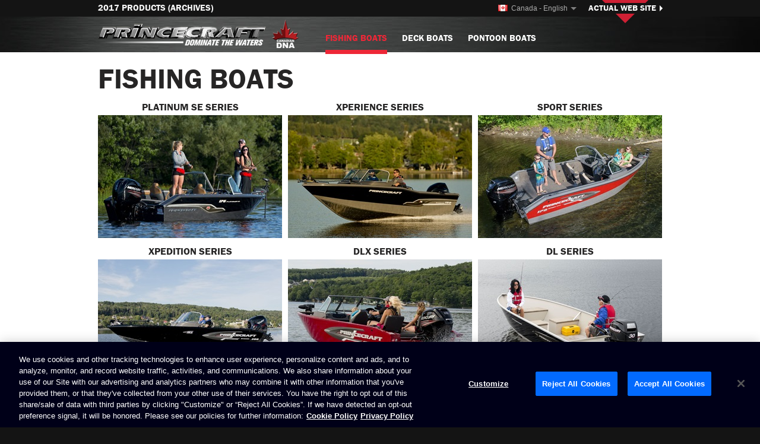

--- FILE ---
content_type: text/html; charset=utf-8
request_url: https://2017.princecraft.com/ca/en/products/Fishing-Boats.aspx
body_size: 3947
content:

<!DOCTYPE html>

<!--[if lte IE 8]><html lang="en-CA" class="no-js ie8"><![endif]-->
<!--[if (gt IE 8)|!(IE)]><!--><html lang="en-CA" class="no-js not-old-ie"><!--<![endif]-->
<head><meta http-equiv="content-type" content="text/html; charset=utf-8" />

<title>Best Aluminum Fishing Boats – Princecraft Canada</title>
<meta name="viewport" content="width=device-width, initial-scale=1, user-scalable=no" />
<meta name="description" content="For sport fishing enthusiasts, Princecraft offers performance and durability in a complete line of fishing boats." />
<link rel="canonical" href="http://2017.princecraft.com/ca/en/products/Fishing-Boats.aspx" />
<link rel="alternate" href="http://2017.princecraft.com/ca/fr/produits/Bateaux-de-peche.aspx" hreflang="fr-ca"  /><link rel="alternate" href="http://2017.princecraft.com/ca/en/products/Fishing-Boats.aspx" hreflang="en-ca"  /><link rel="alternate" href="http://2017.princecraft.com/us/fr/produits/Bateaux-de-peche.aspx" hreflang="fr-us"  /><link rel="alternate" href="http://2017.princecraft.com/us/en/products/Fishing-Boats.aspx" hreflang="en-us"  /><link rel="alternate" href="http://2017.princecraft.com/us/en/products/Fishing-Boats.aspx" hreflang="x-default"  />

<!-- OneTrust Cookies Consent Notice start for princecraft.com -->
<script src="https://cdn.cookielaw.org/consent/b0a6f05c-1dd9-423c-bbf0-e351f6bd8085/OtAutoBlock.js"></script>
<script src="https://cdn.cookielaw.org/scripttemplates/otSDKStub.js" charset="UTF-8" data-document-language="true" data-domain-script="b0a6f05c-1dd9-423c-bbf0-e351f6bd8085"></script>
<script>function OptanonWrapper() { }</script>
<!-- OneTrust Cookies Consent Notice end for princecraft.com -->

<!-- Google Tag Manager -->
<script>(function(w,d,s,l,i){w[l]=w[l]||[];w[l].push({'gtm.start':
new Date().getTime(),event:'gtm.js'});var f=d.getElementsByTagName(s)[0],
j=d.createElement(s),dl=l!='dataLayer'?'&l='+l:'';j.async=true;j.src=
'https://www.googletagmanager.com/gtm.js?id='+i+dl;f.parentNode.insertBefore(j,f);
})(window,document,'script','dataLayer','GTM-KGFXQ7F');</script>
<!-- End Google Tag Manager -->


<link rel="stylesheet" href="/css/master.min.css" media="screen" />
<link rel="stylesheet" href="/css/print.min.css" media="print" />

<link rel="stylesheet" href="/css/showroom.min.css" media="screen" />
</head>

<body class="en region2 ca" data-byb-site="" data-byb-zipcode="" data-byb-isconnect="False" >
<!-- Google Tag Manager (noscript) -->
<noscript><iframe src=https://www.googletagmanager.com/ns.html?id=GTM-KGFXQ7F
height="0" width="0" style="display:none;visibility:hidden"></iframe></noscript>
<!-- End Google Tag Manager (noscript) -->

<form method="post" action="/ca/en/products/Fishing-Boats.aspx" id="fMaster">
<div class="aspNetHidden">
<input type="hidden" name="__EVENTTARGET" id="__EVENTTARGET" value="" />
<input type="hidden" name="__EVENTARGUMENT" id="__EVENTARGUMENT" value="" />

</div>

<script type="text/javascript">
//<![CDATA[
var theForm = document.forms['fMaster'];
if (!theForm) {
    theForm = document.fMaster;
}
function __doPostBack(eventTarget, eventArgument) {
    if (!theForm.onsubmit || (theForm.onsubmit() != false)) {
        theForm.__EVENTTARGET.value = eventTarget;
        theForm.__EVENTARGUMENT.value = eventArgument;
        theForm.submit();
    }
}
//]]>
</script>


<script src="/WebResource.axd?d=vQpyrdD86Mlf9AczsQNuCEIfl1ypA5jCgmu67wq3YCWTovXGD09Z45xeDEUDtLuEce_y_YuskzrP06-7kRF_EkBnnIs1&amp;t=638901392248157332" type="text/javascript"></script>


<script src="/ScriptResource.axd?d=mBwXIVBSOp-Ii6NhkPgzroUHVyfqFka2caPIULSMPJYoma1gTyKtJfI9WrLf7Kes0aSt8RfPjp1NzRpJ8Z4FSJJY1YdQaCsNY4752ZQIvREzqEUSrO-gSGNypccxYgvJMsidxEiWJjSdTaxQ8aJXgxffyxgi1ylsvIvE9WR69SaFOozZ0&amp;t=5c0e0825" type="text/javascript"></script>
<script src="/ScriptResource.axd?d=E_JkkmYZaLatynDHGjT01yzIgaVwSk7OqFEyBqErNPFDnycaMoxdLrECZBJcblKSvrnhJnuGjBr409I6-RNdFrDUWgsZbufoCZ0p6hil34gSV8d_tV6vvViBJfHF-U2pr01-8yL0gST-cf8juM3joJ2500Jqgke3VHHD7oHqMFAL7PHV0&amp;t=5c0e0825" type="text/javascript"></script>
	<script type="text/javascript">
//<![CDATA[
Sys.WebForms.PageRequestManager._initialize('ctl00$scMain', 'fMaster', [], [], [], 90, 'ctl00');
//]]>
</script>

	<div id="fb-root"></div>
	<a id="top"></a>

	<div class="header">
		<div class="inner-container clearfix">
			<a href="http://2017.princecraft.com/ca/en/index.aspx" id="hdrLogo"><img src="/medias/en/hdr_logo.png?v=2017" alt="Princecraft" /></a>
			<strong id="hdrTitle">2017 Products (archives)</strong>
			<ul class="nav clearfix">
				<li class="produits bateaux">
					<a href="http://2017.princecraft.com/ca/en/products/Fishing-Boats.aspx" id="aNav1" class="actif">Fishing Boats <i></i></a>
					
					<ul>
						
						<li><a href="http://2017.princecraft.com/ca/en/products/Fishing-Boats/2017/Platinum-SE-Series.aspx" data-cat-id="2001">Platinum SE Series</a></li>
						<li><a href="http://2017.princecraft.com/ca/en/products/Fishing-Boats/2017/Xperience-Series.aspx" data-cat-id="2005">Xperience Series</a></li>
						<li><a href="http://2017.princecraft.com/ca/en/products/Fishing-Boats/2017/Sport-Series.aspx" data-cat-id="2006">Sport Series</a></li>
						<li><a href="http://2017.princecraft.com/ca/en/products/Fishing-Boats/2017/Xpedition-Series.aspx" data-cat-id="2009">Xpedition Series</a></li>
						<li><a href="http://2017.princecraft.com/ca/en/products/Fishing-Boats/2017/DLX-Series.aspx" data-cat-id="2010">DLX Series</a></li>
						<li><a href="http://2017.princecraft.com/ca/en/products/Fishing-Boats/2017/DL-Series.aspx" data-cat-id="2013">DL Series</a></li>
						<li><a href="http://2017.princecraft.com/ca/en/products/Fishing-Boats/2017/Utility-Boats.aspx" data-cat-id="2017">Utility Boats</a></li>
						<li><a href="http://2017.princecraft.com/ca/en/products/Fishing-Boats/2017/Jon-Boats.aspx" data-cat-id="2018">Jon Boats</a></li>
					</ul>
					

				</li>
				<li class="produits deckboats">
					<a href="http://2017.princecraft.com/ca/en/products/Deck-Boats.aspx" id="aNav2">Deck Boats <i></i></a>
					
					<ul>
						
						<li><a href="http://2017.princecraft.com/ca/en/products/Deck-Boats/2017/Ventura-Series.aspx" data-cat-id="2002">Ventura Series</a></li>
					</ul>
					

				</li>
				<li class="produits pontons">
					<a href="http://2017.princecraft.com/ca/en/products/Pontoon-Boats.aspx" id="aNav3">Pontoon Boats <i></i></a>
					
					<ul>
						<li><a href="/ca/en/Pontoon-Boats/Configurations.aspx" data-cat-id="-1">Configurations</a></li>
						<li><a href="http://2017.princecraft.com/ca/en/products/Pontoons/2017/Vogue-Series.aspx" data-cat-id="2003">Vogue Series</a></li>
						<li><a href="http://2017.princecraft.com/ca/en/products/Pontoons/2017/Quorum-Series.aspx" data-cat-id="2004">Quorum Series</a></li>
						<li><a href="http://2017.princecraft.com/ca/en/products/Pontoons/2017/Sportfisher-LX-Series.aspx" data-cat-id="2007">Sportfisher LX Series</a></li>
						<li><a href="http://2017.princecraft.com/ca/en/products/Pontoons/2017/Sportfisher-Series.aspx" data-cat-id="2008">Sportfisher Series</a></li>
						<li><a href="http://2017.princecraft.com/ca/en/products/Pontoons/2017/Vectra-Series.aspx" data-cat-id="2011">Vectra Series</a></li>
						<li><a href="http://2017.princecraft.com/ca/en/products/Pontoons/2017/Jazz-Series.aspx" data-cat-id="2012">Jazz Series</a></li>
						<li><a href="http://2017.princecraft.com/ca/en/products/Pontoons/2017/Brio-Electric-Series.aspx" data-cat-id="2015">Brio Electric Series</a></li>
						<li><a href="http://2017.princecraft.com/ca/en/products/Pontoons/2017/Voyageur-series.aspx" data-cat-id="2016">Voyageur series</a></li>
					</ul>
					

				</li>
				
			</ul>
		</div>
	</div>

	<div class="subnav">
		<div class="inner-container clearfix">
			<ul>
				<li class="lang">
					<span class="lang-active"><i class="icone CA"></i> Canada - English</span>
					<span class="lang-active-compact"><i class="icone CA"></i><i class="icone US"></i></span>
					<ul class="lang-list">
						<li><a href="http://2017.princecraft.com/ca/fr/produits/Bateaux-de-peche.aspx" id="aLocCAFR"><i class="icone CA"></i> Canada - Français</a></li>
						<li><a href="http://2017.princecraft.com/ca/en/products/Fishing-Boats.aspx" id="aLocCAEN" class="actif"><i class="icone CA"></i> Canada - English</a></li>
						<li><a href="http://2017.princecraft.com/us/fr/produits/Bateaux-de-peche.aspx" id="aLocUSFR"><i class="icone US"></i> USA - Français</a></li>
						<li><a href="http://2017.princecraft.com/us/en/products/Fishing-Boats.aspx" id="aLocUSEN"><i class="icone US"></i> USA - English</a></li>
					</ul>
				</li>
				<li class="infos"><a href="http://www.princecraft.com"><span>Actual Web Site</span></a></li>
			</ul>
		</div>
	</div>

	
	<div class="main">
		<div class="inner-container clearfix">
			<div id="content">

				<h1>Fishing Boats</h1>

				<ul id="prdL">
					
					
					<li>
						<a href="/ca/en/products/Fishing-Boats/2017/Platinum-SE-Series.aspx" id="cphContenu_rSerie_aLink_0">
							<strong>Platinum SE Series</strong>
							<img src="/AttachmentImage.ashx?file=2017PlatinumSESeries.jpg&amp;Size=39&amp;UILanguageID=EN" alt="Fishing Boats - Platinum SE Series (2017)" />
						</a>
					</li>
					<li>
						<a href="/ca/en/products/Fishing-Boats/2017/Xperience-Series.aspx" id="cphContenu_rSerie_aLink_1">
							<strong>Xperience Series</strong>
							<img src="/AttachmentImage.ashx?file=2017XperienceSeries.jpg&amp;Size=39&amp;UILanguageID=EN" alt="Fishing Boats - Xperience Series (2017)" />
						</a>
					</li>
					<li>
						<a href="/ca/en/products/Fishing-Boats/2017/Sport-Series.aspx" id="cphContenu_rSerie_aLink_2">
							<strong>Sport Series</strong>
							<img src="/AttachmentImage.ashx?file=2017SportSeries.jpg&amp;Size=39&amp;UILanguageID=EN" alt="Fishing Boats - Sport Series (2017)" />
						</a>
					</li>
					<li>
						<a href="/ca/en/products/Fishing-Boats/2017/Xpedition-Series.aspx" id="cphContenu_rSerie_aLink_3">
							<strong>Xpedition Series</strong>
							<img src="/AttachmentImage.ashx?file=2017XpeditionSeries.jpg&amp;Size=39&amp;UILanguageID=EN" alt="Fishing Boats - Xpedition Series (2017)" />
						</a>
					</li>
					<li>
						<a href="/ca/en/products/Fishing-Boats/2017/DLX-Series.aspx" id="cphContenu_rSerie_aLink_4">
							<strong>DLX Series</strong>
							<img src="/AttachmentImage.ashx?file=2017DLXSeries.jpg&amp;Size=39&amp;UILanguageID=EN" alt="Fishing Boats - DLX Series (2017)" />
						</a>
					</li>
					<li>
						<a href="/ca/en/products/Fishing-Boats/2017/DL-Series.aspx" id="cphContenu_rSerie_aLink_5">
							<strong>DL Series</strong>
							<img src="/AttachmentImage.ashx?file=2017DLSeries.jpg&amp;Size=39&amp;UILanguageID=EN" alt="Fishing Boats - DL Series (2017)" />
						</a>
					</li>
					<li>
						<a href="/ca/en/products/Fishing-Boats/2017/Utility-Boats.aspx" id="cphContenu_rSerie_aLink_6">
							<strong>Utility Boats</strong>
							<img src="/AttachmentImage.ashx?file=2017UtilitiesSeries.jpg&amp;Size=39&amp;UILanguageID=EN" alt="Fishing Boats - Utility Boats (2017)" />
						</a>
					</li>
					<li>
						<a href="/ca/en/products/Fishing-Boats/2017/Jon-Boats.aspx" id="cphContenu_rSerie_aLink_7">
							<strong>Jon Boats</strong>
							<img src="/AttachmentImage.ashx?file=2017JonBoatSeries.jpg&amp;Size=39&amp;UILanguageID=EN" alt="Fishing Boats - Jon Boats (2017)" />
						</a>
					</li>
				</ul>

				<br /><a href="/ca/en/Fishing-Boats/Technical-Drawings.aspx" id="prdLBtTechDraws" class="btAction">Technical Drawings for all series</a>
			</div>
		</div>
	</div>


	<div class="copyright">
		<div class="inner-container clearfix">
			© Princecraft 2005-2025 <span>.</span> 
			Created by <a href="http://www.vertisoftpme.com" target="_blank">Vertisoft</a> <span>.</span> 
			<a class="ot-sdk-show-settings" style="cursor:pointer"></a>
		</div>
	</div>

<div class="aspNetHidden">

	<input type="hidden" name="__VIEWSTATEGENERATOR" id="__VIEWSTATEGENERATOR" value="A1B32CBB" />
</div><input type="hidden" name="__VIEWSTATE" id="__VIEWSTATE" value="/wEPDwULLTEwMzI5MTYwNjBkZPyxGSkq6dn90WIh658OSAkeLKnH" /></form>

<script src="//ajax.googleapis.com/ajax/libs/jquery/1.11.0/jquery.min.js"></script>
<script>!window.jQuery && document.write('<script src="/js/jquery-1.11.0.min.js"><\/script>')</script>
<script src="/js/master.min.js"></script>




</body>
</html>

--- FILE ---
content_type: text/css
request_url: https://2017.princecraft.com/css/master.min.css
body_size: 5196
content:
@font-face{font-family:'FranklinGothicURW-Dem';src:url('/medias/fonts/2431E5_0_0.eot');src:url('/medias/fonts/2431E5_0_0.eot?#iefix') format('embedded-opentype'),url('/medias/fonts/2431E5_0_0.woff') format('woff'),url('/medias/fonts/2431E5_0_0.ttf') format('truetype'),url('/medias/fonts/2431E5_0_0.svg#FranklinGothicURW-Dem') format('svg');font-weight:normal;font-style:normal}html,body,ul,ol,td{margin:0;padding:0}html{-webkit-text-size-adjust:100%;-ms-text-size-adjust:100%}body{font:100% Trebuchet MS,Sans-serif;background:#141414;color:#484848}ul{list-style:none}a{color:#cf2034;text-decoration:none}img,object,table,iframe{border:0;outline:none}table{border-spacing:0;border-collapse:collapse;font-size:100%}input[type=button],input[type=image],input[type=submit]{cursor:pointer}iframe[name='google_conversion_frame']{position:absolute;bottom:0}h1{margin:0 0 .25em;font:48px/1 'FranklinGothicURW-Dem',Trebuchet MS,Sans-serif;color:#262525;text-transform:uppercase}h1.small{font-size:24px;margin:.6em 0}h1 sup{text-transform:none;vertical-align:top}h2{margin:0 0 .4em;font:28px/1.2 Trebuchet MS,Sans-serif}h3{margin:1.6em 0 .8em;font-size:15px}hr{clear:both;margin:1.3em 0 1.2em;border:0;border-top:1px solid #d4d3d3}.inner-container{position:relative;max-width:950px;margin:0 auto;padding:0 15px}.ie8 .inner-container{width:950px}.subnav .icone,#asdNav .actif:after,#aside h4:after,#ctntBtTop:after,.txtContenu .lienExterne:after,.icone,.flex-direction-nav a,h2 .ir,.prdFSpecImgs div:after{background-image:url(/medias/communs/hdr_nav_sprite_2015.png);background-repeat:no-repeat}.btAction,.nav .navBtAction a{position:relative;display:inline-block;min-height:16px;margin:0;padding:.5em 15px .4em;border:0;font:bold 11px/16px Trebuchet MS,Sans-serif;color:#fff;background-color:#262525;text-transform:uppercase}.btAction:hover{background-color:#5a5a5a}.btAction.small{font-size:10px;padding:.45em 13px .33em}.btAction.big{font-size:12px}.btAction.fixedWidth,.nav .navBtAction a{text-align:center;padding-left:10px;padding-right:10px}.btAction::-moz-focus-inner{padding:0;border:0}.icone,.icone.ir{display:inline-block;width:16px;height:16px;padding:0;line-height:16px;vertical-align:middle}.icone.arrow{width:10px;background-position:-64px -64px}.icone.arrow-white{width:10px;background-position:-112px 0}.icone.prev{width:12px;background-position:-96px 0}.icone.next{width:12px;background-position:-110px 0}.icone.US{background-position:-16px 0}.icone.RU{background-position:-32px 0}.subnav{position:absolute;left:0;right:0;top:0;background:#141414;color:#adadad;font-size:12px}.subnav ul{float:right}.subnav>div>ul>li{position:relative;float:left;padding:0 10px;height:28px}.subnav>div>ul>li:after{content:"";position:absolute;top:5px;bottom:5px;right:0;width:1px;background:#aeaeae}.subnav a,.subnav span{display:block;line-height:28px;color:#adadad;cursor:pointer}.subnav a:hover,.subnav .actif,.subnav ul ul a:hover{color:#fff}.subnav li span{position:relative;z-index:7;padding:0 8px}.subnav li span:after{content:"";display:inline-block;vertical-align:middle;width:0;height:0;margin:5px 0 0 5px;border:5px solid transparent;border-top-color:#808080}.subnav .lang{z-index:6;padding-left:2px;padding-right:2px}.subnav .lang:hover span,.subnav .lang.over span{background-color:#333;color:#fff;box-shadow:0 -16px 16px 0 rgba(0,0,0,.75)}.subnav .lang:hover span:after,.subnav .lang.over span:after{border-top-color:#fff}.subnav .lang a{padding:0 10px}.subnav .lang ul{position:absolute;z-index:6;display:none;right:2px;width:15em;background:#333;box-shadow:0 -3px 16px 0 rgba(0,0,0,.75)}.subnav .lang:hover ul,.subnav .lang.over ul{display:block}.subnav .lang:after,.subnav .infos:after{display:none}.subnav .icone{margin-right:.25em}.subnav .lang-active-compact{display:none}.subnav .infos{z-index:5;width:12em;padding:0;margin-right:-10px}.subnav .infos a{float:left;position:relative;z-index:6;width:100%;height:39px;overflow:hidden;cursor:pointer}.subnav .infos a:before{content:"";position:absolute;left:50%;width:0;height:0;margin-left:-39px;border:39px solid transparent;border-top-color:#cf2034}.subnav .infos a:hover span{background:#cf2034}.subnav .infos span{margin:5px 0 0;padding:0;background:#141414;color:#fff;font:14px/18px 'FranklinGothicURW-Dem',Trebuchet MS,Sans-serif;text-align:center;text-transform:uppercase}.subnav .infos span:after{border-top-color:transparent;border-left-color:#fff;margin:0 -6px 2px 6px}.header,.copyright{background:#090909 url(/medias/communs/hdr_bg.jpg) repeat-y 50% 0}.header{border-top:28px solid #141414}.header .inner-container{padding-top:5px}#hdrLogo{float:left;overflow:hidden;max-width:283px}.en #hdrLogo{max-width:338px}#hdrLogo img{display:block;width:100%}#hdrTitle{position:absolute;z-index:3;display:block;left:15px;top:-28px;font:15px/28px "FranklinGothicURW-Dem",Trebuchet MS,Sans-serif;color:#f6f6f6;text-align:center;text-transform:uppercase;white-space:nowrap}.nav{float:left;margin:9px 0 0 45px}.nav li{position:relative;float:left;margin-left:25px}.nav>li:first-child{margin-left:0}.nav a{position:relative;display:block;font:15px/46px 'FranklinGothicURW-Dem',Trebuchet MS,Sans-serif;text-transform:uppercase;text-align:center;color:#fff}.nav i{position:absolute;display:none;bottom:-3px;width:100%;height:7px;background:#cf2034}.nav>li:hover>a,.nav>.over>a,.nav .actif{color:#cf2034}.nav li:hover i,.nav .over i,.nav .actif i{display:block}.nav li:hover a,.nav .over a,.nav li:hover .actif,.nav .over .actif{z-index:5}.nav a.actif{z-index:3}.nav-mobile{display:none}.nav ul{position:absolute;z-index:4;display:none;left:-1px;padding:30px 0;background:#fff;box-shadow:0 0 10px 0 rgba(0,0,0,.22);clip:rect(0,1000px,1000px,-300px)}.not-old-ie .nav ul{left:0}.nav li li{float:none;width:200px;margin:0 20px;border-top:1px solid #d1d1d1}.nav li li a{padding:4px 24px;margin:0 -20px;color:#5a5a5a;line-height:normal;text-align:left}.nav li li:first-child,.nav .navBtAction{border-top:0}.nav li li:hover>a,.nav li .over>a,.nav .actif>a{color:#cf2034}.nav li:hover>ul,.nav .over>ul{display:block}.nav #aNav4+ul,.nav #aNav5+ul{left:auto;right:-1px}.not-old-ie .nav #aNav4+ul,.not-old-ie .nav #aNav5+ul{right:0}.no-boxshadow .nav ul{border:1px solid #d1d1d1;border-width:0 1px 1px;clip:inherit}.js .nav .produits,.js .nav .produits li{position:static}.js .nav .produits ul{left:15px;right:15px;min-height:290px}.nav ul ul,.not-old-ie .nav ul ul{left:-250px;z-index:6;top:-30px;clip:auto}.no-boxshadow .nav ul ul{left:-251px;border-width:1px}.nav .navPrd{display:none;position:absolute;z-index:6;left:240px;right:0;top:0;bottom:0}.nav .navPrd.loading{background:url(/medias/communs/nav_loader.gif) no-repeat 50%}.nav .over .actif .navPrd{display:block}.nav .navPrd div{display:none;padding:10px 0 0;font-size:0;background:#fff}.nav .navPrd a{display:inline-block;vertical-align:top;width:18.16901408450704%;margin:5px 1.830985915492958% 0 0;padding:0;font:11px Trebuchet MS,Sans-serif;text-align:center;color:#282828}.nav .navPrd a:hover{color:#cf2034}.nav .navPrd sup{text-transform:none}.nav .navPrd img{display:block;width:100%;margin:0 0 2px}.nav .navPrd a:hover img,.ftrSocial .ir:hover,.nav .navBtAction a:hover,.home-content a:hover img,h2 a.icone:hover{opacity:.76;filter:alpha(opacity=76)}.nav .navPrd span{position:absolute;left:0;top:50%;width:100%;margin-top:-1em;font-size:14px;text-align:center;color:#b7b7b7}.nav .navBtAction a{position:relative;display:block;min-height:16px;margin:9px 0 0;padding:.5em 5px .4em;border:0;font:bold 10px/16px Trebuchet MS,Sans-serif;color:#fff;background-color:#262525;text-transform:uppercase}.nav .navBtAction a:hover{color:#fff !important}.nav .navBtAction.BYB a{margin-top:18px;-webkit-transition:opacity .3s;transition:opacity .3s}.nav .bateaux i,#prdFNav.bateaux,#aTypeBateauxPeche h2,.tcdL .bateau{background:#ee2737}.nav .bateaux:hover>a,.nav .bateaux.over>a,.nav .bateaux .actif,.nav .bateaux li:hover>a,.nav .bateaux .over>a,.nav .bateaux .actif>a,.nav .bateaux .navPrd a:hover{color:#ee2737}.nav .deckboats i,#prdFNav.deckboats,#aTypeBateauxPontes h2,.tcdL .deckboat{background:#ff6a13}.nav .deckboats:hover>a,.nav .deckboats.over>a,.nav .deckboats .actif,.nav .deckboats li:hover>a,.nav .deckboats .over>a,.nav .deckboats .actif>a,.nav .deckboats .navPrd a:hover{color:#ff6a13}.nav .pontons i,#prdFNav.pontons,#aTypePontons h2,.tcdL .ponton{background:#00b2a9}.nav .pontons:hover>a,.nav .pontons.over>a,.nav .pontons .actif,.nav .pontons li:hover>a,.nav .pontons .over>a,.nav .pontons .actif>a,.nav .pontons .navPrd a:hover{color:#00b2a9}.main{background:#fff}.main .inner-container{z-index:2}.top-image,.home-slider{position:relative;width:100%;height:173px;overflow:hidden;background:#141414}.top-image div,.home-slider .slider-wrapper{position:absolute;left:50%;height:100%}.top-image img,.home-slider .flexslider{display:block;height:100%;margin-left:-50%}#content{float:right;width:100%;min-height:250px;padding:23px 0 27px;font-size:14px;line-height:1.384}#aside+#content{width:69.47368421052632%;padding-left:3.578947368421053%}#aside{float:left;width:21.05263157894737%;padding:27px 2.947368421052632% 74px;font:15px/1.2 'FranklinGothicURW-Dem',Trebuchet MS,Sans-serif;text-transform:uppercase}#aside:after{content:"";position:absolute;z-index:-1;left:15px;top:0;width:26.12244897959184%;height:100%;background:#efefef}.no-generatedcontent #aside{background:#efefef}.txtContenu{max-width:660px}.txtContenu p{margin:0 0 1.2em}.txtContenu a:hover{text-decoration:underline}.txtContenu .btAction:hover{text-decoration:none}.txtContenu .lienExterne:after{content:"";padding-left:10px;line-height:10px;margin-left:.4em;vertical-align:baseline;background-position:-64px 0}.txtContenu ul,.txtContenu ol{margin:1.2em 0 1.6em 30px}.txtContenu ul{list-style-type:disc}.txtContenu ul ul{list-style-type:circle}.txtContenu li{margin:0 0 .8em}.txtContenu img{max-width:100%;height:auto}.alignergauche,.alignerdroite{float:left;clear:none;margin:0 27px 27px 0}.alignerdroite{float:right;margin:0 0 27px 27px}.txtContenu p.alignerdroite{float:none;margin:inherit;text-align:right}.important,.formCtnr em{color:#cf2034;font-style:normal}.separateur{margin-top:1.3em;padding-top:1.3em;border-top:1px solid #d4d3d3}h2.separateur{margin-top:.65em;padding-top:.65em}.separateur,.clear{clear:both}.captionized span{display:block;margin-top:3px;font-size:11px;color:#9c9b9c}.flexslider{position:relative}.flex-viewport{max-height:2000px;-webkit-transition:all 1s ease;transition:all 1s ease}.loading .flex-viewport{max-height:300px}.flexslider .slides>li{position:relative;display:none;-webkit-backface-visibility:hidden;filter:none}.slides>li:first-child{display:block}.flexslider .slides img{display:block;width:100%;-webkit-user-select:none;-khtml-user-select:none;-moz-user-select:none;-o-user-select:none;user-select:none}.flex-direction-nav a{display:none;position:absolute;z-index:3;top:50%;width:48px;height:48px;margin-top:-24px}.flex-direction-nav .ir{display:block}.flex-prev{left:0;background-position:0 -144px}.flex-next{right:0;background-position:-48px -144px}.fb-like-box{display:block !important;height:395px;overflow:hidden;border:1px solid #d4d3d3;background:#fff}.fb-like-box span,.fb-like-box iframe{width:100% !important}.youtube-player,.ytv-video{position:relative;height:0;overflow:hidden;padding-bottom:56.25%;margin:0 0 10px;background:#000}.youtube-player iframe,.ytv-video iframe{position:absolute;left:0;top:0;width:100%;height:100%}.copyright,.copyright a{color:#adadad}.copyright .inner-container{padding-top:15px;padding-bottom:15px;font-size:12px;text-align:center}.copyright span{position:relative;bottom:.25em;padding:0 .2em}.copyright a:hover{color:#fff}#ctntBtTop{position:absolute;left:15px;bottom:10px;height:29px;line-height:29px;color:#696969;font-family:'FranklinGothicURW-Dem',Trebuchet MS,Sans-serif;text-transform:uppercase;text-align:center}#aside+#content #ctntBtTop{bottom:30px;width:26.12244897959184%}#ctntBtTop:after{content:"";display:inline-block;width:11px;height:8px;margin-left:5px;background-position:-48px 0}#ctntBtTop:hover{color:#cf2034}@media screen and (min-width:2000px){.top-image{height:auto}.top-image div,.home-slider .slider-wrapper{position:static}.top-image img{margin-left:0;width:100%}}@media screen and (max-width:980px){.top-image{padding-bottom:17.6530612244898%;height:0}.top-image div,.home-slider .slider-wrapper{left:0;width:100%}}@media screen and (max-width:950px){h1{font-size:40px}h1.small{font-size:20px}h2{font-size:24px}h3{font-size:14px}.header,.copyright{background-position:40% 0}.txtContenu img[width^="3"]{float:none;display:block;max-width:100%;height:auto;margin:0 auto 27px}}@media screen and (max-width:820px){.nav .navPrd a{width:22.7112676056338%;margin-right:2.288732394366197%}}@media screen and (max-width:767px){.subnav .lang-active{display:none}.subnav .lang-active-compact{display:block}.subnav .infos{position:absolute;right:15px;top:28px;margin-right:0}.nav{float:left;clear:both;margin:5px 0 0}}@media screen and (max-width:640px){h1{font-size:28px}h1.small{font-size:16px}h2{font-size:18px;font-weight:bold}.nav,.subnav-std,.subnav .infos a:before,.copyright span{display:none}.nav{min-height:0}.subnav .lang ul{right:auto;left:2px}.subnav .infos{position:static;float:right}.subnav .infos a{height:28px}.header .inner-container{padding-bottom:10px}.nav-mobile{display:block;position:absolute;right:15px;top:50%;max-width:20%;margin-top:-12px}.fr .nav-mobile{max-width:25%}#content,#aside,#aside+#content{float:none;width:auto}#aside+#content{padding-left:0}#aside{margin:0 -15px;padding:0 15px;overflow:hidden;background:#efefef;text-transform:none}#aside:after{display:none}#ctntBtTop,#aside+#content #ctntBtTop{position:static;clear:both;float:right;width:auto;margin:1em 0}#aPlanSite{position:absolute;left:30px;top:-150px}#aModalitesUtilisation{position:absolute;left:30px;top:-130px}#aProtectionViePrivee{position:absolute;left:30px;top:-110px}.copyright span:first-child{display:inline}}@media screen and (max-width:479px){.inner-container{padding-left:10px;padding-right:10px}#hdrLogo,#hdrTitle{width:63.02895322939866%;margin-left:-2px}.en #hdrLogo img{width:119.434628975265%}#hdrTitle{position:static;clear:both;font-size:13px}.subnav>div>ul{float:none}.subnav .lang{margin-left:-12px}.subnav .infos{margin-right:-5px}.nav-mobile{right:10px;max-width:25%}.txtContenu img[width^="2"]{float:none;display:block;max-width:100%;height:auto;margin:0 auto 27px}#aside{margin:0 -10px;padding:0 10px}#aPlanSite{top:-180px}#aModalitesUtilisation{top:-160px}#aProtectionViePrivee{top:-140px}}@media screen and (max-width:380px){.subnav .infos{width:10em}.subnav .infos span{font-size:12px}.txtContenu img[width^="1"]{float:none;display:block;max-width:100%;height:auto;margin:0 auto 27px}.txtContenu img[height^="4"]{max-width:66%}.txtContenu ul,.txtContenu ol{margin-left:15px}.flex-direction-nav a{width:32px;height:32px;margin-top:-16px}.flex-prev{background-position:-96px -144px}.flex-next{background-position:-96px -176px}}@media only screen and (-webkit-min-device-pixel-ratio:1.5),only screen and (-o-min-device-pixel-ratio:3/2),only screen and (min--moz-device-pixel-ratio:1.5),only screen and (min-device-pixel-ratio:1.5){.subnav .icone,#asdNav .actif:after,#aside h4:after,#ctntBtTop:after,.txtContenu .lienExterne:after,.icone,.flex-direction-nav a,h2 .ir,.prdFSpecImgs div:after{background-image:url(/medias/communs/hdr_nav_sprite_2015_3x.png);background-size:144px 224px}}.ir{display:block;overflow:hidden;background-repeat:no-repeat;text-align:left;text-indent:-999em;direction:ltr}.clearfix:before,.clearfix:after{content:"";display:table}.clearfix:after{clear:both}.clearfix{zoom:1}

--- FILE ---
content_type: text/css
request_url: https://2017.princecraft.com/css/showroom.min.css
body_size: 2441
content:
.txtContenu{max-width:950px}#ctntBtTop{position:static;clear:both;float:right;width:auto;margin:1em 0}#breadcrumb{margin:-13px 0 .66em;white-space:nowrap;font-size:12px;text-overflow:ellipsis}#breadcrumb a{color:#484848}#breadcrumb a:hover{color:#cf2034}#breadcrumb sup{position:relative;top:-.2em;vertical-align:text-top}#prdL{width:101.0526315789474%;overflow:hidden;clear:both;font-size:0}#prdL li{display:inline-block;vertical-align:top;width:32.29166666666667%;margin:0 1.041666666666667% 10px 0}#prdL a,#prdFNav a{display:block;color:#262525}#prdL a:hover{color:#cf2034}#prdL strong,#prdFNav a{display:block;font:17px 'FranklinGothicURW-Dem',Trebuchet MS,Sans-serif;text-transform:uppercase;text-align:center}#prdL strong sup{text-transform:none;font-size:16px;vertical-align:top}#prdL img{display:block;width:100%;margin:3px 0}#prdL a:hover img{opacity:.75;filter:alpha(opacity=75)}#prdLBtCompare,#prdLBtBYB{float:right;clear:both;width:200px;margin:0 0 2em 2em}#prdLBtBYB{margin-top:10px;margin-bottom:6px;width:122px}#prdL #pkgClassic{display:none}#pkgBtClassic{position:absolute;right:15px;top:17px;margin:30px 0;padding-left:48px}#pkgBtClassic img{position:absolute;left:-20px;top:50%;margin-top:-41px}.tcdL #prdL li{width:45.83333333333333%;margin:5px 3.125% 15px 0}.tcdL #prdL a:hover img{opacity:1;filter:none}.tcdL #prdL strong{text-align:left}.tcdL h3{padding:6px 15px;margin:1em -15px 1.3em;font:17px 'FranklinGothicURW-Dem',Trebuchet MS,Sans-serif;background:#262525;color:#fff;text-transform:uppercase}#tooltip{position:absolute;z-index:10;border:1px solid #3f3f3f}#tooltip img{display:block;max-width:300px}#prdHeader{position:relative;background:#efefef}#prdHeader #breadcrumb{margin:0 0 .2em}#prdHeader .inner-container{padding-top:10px}#prdHeader h1{margin:0 0 .15em}#prdFNav{overflow:hidden;width:100%;height:30px;background:#cf2034;text-align:center}#prdHeader #prdFNav{margin-bottom:-10px}#prdFNav a{position:relative;z-index:3;float:left;font-size:15px;line-height:30px;color:#fff}#prdFNav a:hover,#prdFNav .actif{color:#262525}#prdFNav .inactif,#prdFNav .inactif:hover{color:#fff;opacity:.33;filter:alpha(opacity=33);cursor:default}.product-nav-mobile{display:none}#aApercu{width:80px}#aVideo{width:78px}#aSpecification{width:138px}#aCaracteristique{width:160px}#aOption{width:84px}.en #aApercu{width:114px}.en #aVideo{width:94px}.en #aSpecification{width:154px}.en #aCaracteristique{width:112px}.en #aOption{width:100px}.tab-content>.tab-pane{display:none}.tab-content>.active{display:block}#prdFApercu{position:relative;z-index:2;margin:-13px 0 1em;background:#fff}#prdFVideoCtnr{margin:0 0 .5em}.prdFSpecImgs{margin:10px 0 25px;width:101.0526315789474%}.prdFSpecImgs li{float:left;position:relative;width:18.95833333333333%;margin:1.25% 1.041666666666667% 1.25% 0;height:0;padding-bottom:12.60416666666667%}.prdFSpecImgs div{position:absolute;z-index:2;left:0;top:0;width:100%;-webkit-transition:.15s;transition:.15s;cursor:help}.prdFSpecImgs img{position:relative;z-index:4;display:block;width:100%}.touch .prdFSpecImgs div:after{content:"";position:absolute;z-index:4;right:0;bottom:0;width:23px;height:23px;background-position:-2px -66px;background-color:#9c9b9c}.prdFSpecImgs span{position:absolute;z-index:3;overflow:hidden;visibility:hidden;left:-1px;right:-1px;top:50%;border:1px solid #3f3f3f;border-top-width:0;background:#efefef}.prdFSpecImgs span:after{content:"";position:absolute;left:50%;top:0;width:0;height:0;margin-left:-11px;border:solid transparent;border-width:11px;border-top-color:#3f3f3f}.prdFSpecImgs strong{display:block;padding:15px 10px 10px 10px;font-weight:normal}.prdFSpecImgs li:hover div{z-index:4;width:108.7912087912088%;left:-4.94505494505495%;top:-4.94505494505495%;border:1px solid #3f3f3f;border-bottom-width:0}.prdFSpecImgs li:hover div:after{display:none}.prdFSpecImgs li:hover img{border-bottom:1px solid #3f3f3f}.prdFSpecImgs li:hover span{visibility:visible;top:100%;-webkit-transition:.15s;transition:.15s}#pPlan{margin:10px 0 25px}#imgPlan{float:right;max-width:68.42105263157895%}#imgLegende{float:left;max-width:31.57894736842105%;margin:4.210526315789474% 0 0 -.8421052631578947%}.prdFSpecTxt{margin:0 0 20px}.prdFSpecTxt h2,#comTbl h2{font:16px/1.1 'FranklinGothicURW-Dem',Trebuchet MS,Sans-serif}.prdFSpecTxt h2{position:relative;margin:10px 0 0;padding:.8em 60px .8em 20px;background:#efefef;cursor:pointer;-webkit-user-select:none;-khtml-user-select:none;-moz-user-select:none;-o-user-select:none;user-select:none}.prdFSpecTxt h2:hover{background:#e5e5e5}.prdFSpecTxt h2:after{content:"";position:absolute;right:20px;top:.6em;width:0;height:0;border:9px solid transparent;border-bottom-color:#484848}.prdFSpecTxt h2.collapsed:after{top:1em;border-bottom-color:transparent;border-top-color:#484848}.prdFSpecTxt div{background:#efefef}.prdFSpecTxt ul{margin:.4em 10px 1.6em 40px}.prdFSpecTxt li,#comTbl li{margin:0 0 .4em}.collapse{position:relative;height:0;overflow:hidden;-webkit-transition:height .5s ease;transition:height .5s ease}.no-js .collapse,.collapse.in{height:auto}@media screen and (max-width:768px){#pkgBtClassic{position:relative;float:right;right:auto;top:auto}}@media screen and (max-width:758px){.prdFSpecImgs{width:101.3192612137203%}.prdFSpecImgs li{width:23.69791666666667%;margin:1.5625% 1.302083333333333% 1.5625% 0;padding-bottom:16.80555555555556%}}@media screen and (max-width:640px){#prdFNav{display:none}#prdHeader.bateaux{border-top:6px solid #ee2737}#prdHeader.deckboats{border-top:6px solid #ff6a13}#prdHeader.pontons{border-top:6px solid #00b2a9}.product-nav-mobile{position:relative;z-index:3;display:block;width:100%;height:30px;line-height:30px;padding:4px 6px;-webkit-box-sizing:border-box;-moz-box-sizing:border-box;box-sizing:border-box}#prdHeader .product-nav-mobile{margin:0 0 -10px}#prdFApercu{margin-top:0}#imgPlan,#imgLegende{float:none;display:block;margin:0 0 15px;width:auto;max-width:100%}}@media screen and (max-width:630px){#prdL{width:101.5873015873016%}#prdL li{width:48.4375%;margin-right:1.5625%}#prdL strong{font-size:15px}#prdL strong sup{font-size:14px}#prdL #pkgClassic{display:inline-block}#pkgBtClassic{display:none}}@media screen and (max-width:566px){.prdFSpecImgs{width:101.7667844522968%}.prdFSpecImgs li{width:31.59722222222222%;margin:2.083333333333333% 1.736111111111111% 2.083333333333333% 0;padding-bottom:21.00694444444444%}.prdFSpecImgs span{font-size:12px}}@media screen and (max-width:380px){#prdL strong{font-size:14px}#prdL strong sup{font-size:13px}.prdFSpecImgs li:hover div{width:175.2212389380531%;left:-37.61061946902655%}.prdFSpecImgs li:nth-child(3n+1) div{left:0}.prdFSpecImgs li:nth-child(3n+3) div{left:auto;right:0}.touch .prdFSpecImgs div:after{width:10px;height:10px;background-position:-130px -66px}.prdFSpecImgs span:after{margin-left:-7px;border-width:7px}.prdFSpecImgs strong{padding:10px 5px 5px 5px}.prdFSpecTxt h2{padding-left:10px;padding-right:50px}.prdFSpecTxt h2:after{right:10px}.prdFSpecTxt ul{margin-left:30px}}@media screen and (max-width:320px){#prdL,#prdL li{width:100%;margin-right:0}}

--- FILE ---
content_type: text/css
request_url: https://2017.princecraft.com/css/print.min.css
body_size: 1904
content:
@font-face{font-family:'FranklinGothicURW-Dem';src:url('/medias/fonts/2431E5_0_0.eot');src:url('/medias/fonts/2431E5_0_0.eot?#iefix') format('embedded-opentype'),url('/medias/fonts/2431E5_0_0.woff') format('woff'),url('/medias/fonts/2431E5_0_0.ttf') format('truetype'),url('/medias/fonts/2431E5_0_0.svg#FranklinGothicURW-Dem') format('svg');font-weight:normal;font-style:normal}html,body,ul,ol,td{margin:0;padding:0}body{font:100% Trebuchet MS,Sans-serif;color:#000}ul{list-style:none}a{color:#cf2034;text-decoration:none}img,object,table,iframe{border:0;outline:none}tr,img{page-break-inside:avoid}table{border-spacing:0;border-collapse:collapse;font-size:100%}h1,h2,h3{text-rendering:optimizelegibility}h1{margin:.25em 0;font:48px/1 'FranklinGothicURW-Dem',Trebuchet MS,Sans-serif;color:#262525;text-transform:uppercase}h1.small{font-size:24px;margin:.6em 0}h1 sup{text-transform:none;vertical-align:top}h2,#prdFNav .actif{margin:0 0 .4em;font:28px/1.2 Trebuchet MS,Sans-serif}h3,#err h2{margin:1.6em 0 .8em;font-size:15px;page-break-after:avoid}hr{clear:both;margin:1.3em 0 1.2em;border:0;border-top:1px solid #d4d3d3}.subnav,.nav,.nav-mobile,#breadcrumb,.btAction,.btBYB,.icone,#aside,#ctntBtTop,.footer,.copyright,.thumbs,.caption,.home-social,.home-videos,.fb-like,#prdFNav a,.product-nav-mobile,.flex-direction-nav,#tabVideos,#vidCtnr,#vidCtnt h2,#vidAside{display:none !important}.owmL li,#appL li,#prdL li,#dlrResults li,.wlpL li,.vidL li,.home-content li{display:inline-block;vertical-align:top}#hdrLogo{float:left;display:block;overflow:hidden;max-width:283px}#hdrLogo img{display:block;width:100%}.en #hdrLogo img{width:119.434628975265%}.main{width:100%}.top-image img,.flexslider img{display:block;width:100%;height:auto}#content{position:relative;font-size:14px;line-height:1.384}#hdrTitle{float:right;display:block;font:15px/50px "FranklinGothicURW-Dem",Trebuchet MS,Sans-serif;text-transform:uppercase;white-space:nowrap}.txtContenu p{margin:0 0 1.2em}.txtContenu a:hover{text-decoration:underline}.txtContenu .btAction:hover{text-decoration:none}.txtContenu ul,.txtContenu ol{margin:1.2em 0 1.6em 30px}.txtContenu ul{list-style-type:disc}.txtContenu ul ul{list-style-type:circle}.txtContenu li{margin:0 0 .8em}.alignergauche,.alignerdroite{float:left;clear:none;margin:0 27px 27px 0}.alignerdroite{float:right;margin:0 0 27px 27px}.txtContenu p.alignerdroite{float:none;margin:inherit;text-align:right}.important,.formCtnr em{color:#e80033;font-style:normal}.separateur{margin-top:1.3em;padding-top:1.3em;border-top:1px solid #000}h2.separateur{margin-top:.65em;padding-top:.65em}.separateur,.clear{clear:both}.captionized span{display:block;margin-top:3px;font-size:11px;color:#9c9b9c}#prdL li{margin:0 10px 10px 0}#prdL a{display:block;color:#262525}#prdL strong{display:block;font:17px/1.4 'FranklinGothicURW-Dem',Trebuchet MS,Sans-serif;text-transform:uppercase;text-align:center}#prdL strong sup{text-transform:none;font-size:16px;vertical-align:top}#prdL img{display:block;width:292px;height:195px}.tcdL #prdL img{width:312px;height:auto;margin:5px 30px 15px 0}.tcdL #prdL strong{text-align:left}.tcdL h3{padding:6px;margin:1em 0 1.3em;border:1px solid #000;font:17px 'FranklinGothicURW-Dem',Trebuchet MS,Sans-serif;text-transform:uppercase}.prdFPricing{padding-bottom:13px;font-size:12px}#prdFMsgLogin,#prdFPrix{display:block;font:18px/1.33 Trebuchet MS,Sans-serif;color:#cf2034}#prdFMsgLogin{text-transform:uppercase}#prdFPrix small{font-size:11px}#prdFApercu{position:relative;margin:0 0 1em}.prdFRebate{margin:10px 0}.prdFRebate span{font-size:30px;padding-left:.25em}.prdFLtdOffer{display:block;font-size:12px}.prdFSpecImgs{margin:10px 0;width:101.0526315789474%}.prdFSpecImgs li{float:left;position:relative;width:18.95833333333333%;margin:1.25% 1.041666666666667% 1.25% 0;height:0;padding-bottom:12.60416666666667%}.prdFSpecImgs div{position:absolute;z-index:2;left:0;top:0;width:100%;-webkit-transition:.15s;transition:.15s;cursor:help}.prdFSpecImgs img{position:relative;z-index:4;display:block;width:100%}.prdFSpecImgs span{position:absolute;z-index:3;overflow:hidden;visibility:hidden;left:-1px;right:-1px;top:50%;border:1px solid #3f3f3f;border-top-width:0;background:#efefef}.prdFSpecImgs strong{display:block;padding:15px 10px 10px 10px;font-weight:normal}#tabOptions .prdFSpecImgs{display:none}.prdFSpecTxt h2,#comTbl h2{font:16px/1.1 'FranklinGothicURW-Dem',Trebuchet MS,Sans-serif}.prdFSpecTxt ul{margin:.4em 0 1.6em 20px}.prdFSpecTxt li,#comTbl li{margin:0 0 .4em}#pPlan{margin:10px 0}#err{background:#fff}#err img{display:block;margin:15% auto 0}#err div{max-width:40em;margin:0 auto;padding:0 10px;text-align:center;font-size:12px}#err h2{padding-top:1.6em;border-top:1px solid #dbdbdb;font-weight:bold}#err h2:first-child{border:0}[class^="attLink"],[class*=" attLink"]{display:inline-block}.ir{display:block;overflow:hidden;background-repeat:no-repeat;text-align:left;text-indent:-999em;direction:ltr}.clearfix:before,.clearfix:after{content:"";display:table}.clearfix:after{clear:both}.clearfix{zoom:1}

--- FILE ---
content_type: application/javascript
request_url: https://2017.princecraft.com/js/master.min.js
body_size: 15593
content:
function initMaster(){var n=$("body"),t=$("html");n.hasClass("en")&&(lang="en");n.hasClass("us")&&(region="us");isIEpoche=!t.hasClass("not-old-ie");BYBSiteURL=n.attr("data-byb-site");BYBZipCode=n.attr("data-byb-zipcode");BYBisConnect=n.attr("data-byb-isconnect");lang=="fr"?(arrLangTxt[0]="Photo précédente",arrLangTxt[1]="Photo suivante",arrLangTxt[2]="fr_CA",arrLangTxt[3]="Fermer",arrLangTxt[4]="Trouvez un concessionnaire",arrLangTxt[5]="/"+region+"/"+lang+"/Trouver-un-concessionnaire.aspx",arrLangTxt[6]="Dessins techniques",arrLangTxt[7]="/"+region+"/"+lang+"/Bateaux-de-peche/Dessins-techniques.aspx",arrLangTxt[8]="/"+region+"/"+lang+"/Bateaux-pontes/Dessins-techniques.aspx",arrLangTxt[9]="/"+region+"/"+lang+"/Pontons/Dessins-techniques.aspx",arrLangTxt[10]="Configurez votre embarcation",arrLangTxt[11]="/"+region+"/"+lang+"/Demande-magalogue-modal.aspx",arrLangTxt[12]="-- Sous-menu --",arrLangTxt[13]="PLBdZo7UiUCgzazBtOr1v89dv1YnS8JcVv"):(arrLangTxt[0]="Previous picture",arrLangTxt[1]="Next picture",arrLangTxt[2]="en_US",arrLangTxt[3]="Close",arrLangTxt[4]="Find your nearest dealer",arrLangTxt[5]="/"+region+"/"+lang+"/Dealer-locator.aspx",arrLangTxt[6]="Technical Drawings",arrLangTxt[7]="/"+region+"/"+lang+"/Fishing-Boats/Technical-Drawings.aspx",arrLangTxt[8]="/"+region+"/"+lang+"/Deck-Boats/Technical-Drawings.aspx",arrLangTxt[9]="/"+region+"/"+lang+"/Pontoon-Boats/Technical-Drawings.aspx",arrLangTxt[10]="Build Your Boat",arrLangTxt[11]="/"+region+"/"+lang+"/Magalogue-Request-modal.aspx",arrLangTxt[12]="-- Submenu --",arrLangTxt[13]="PLBdZo7UiUCgyeKf99NK1ybfpvhkzkfSFf");isHiDPI()==!0&&$("#hdrLogo img").attr("src","/medias/"+lang+"/hdr_logo_2x.png")}function bindNavs(){function t(n,t){$(n+" + ul").append('<li class="navBtAction"><a href="'+t+'">'+arrLangTxt[6]+"<\/a><\/li>")}var u=$("#aNav1, #aNav2, #aNav3"),r=$(".nav .produits li > a"),n=300,i;convertNav("nav-mobile",".header .inner-container",".nav > li > a","-- Menu --",!1,!1);convertNav("aside-nav-mobile","#aside","#asdNav a",arrLangTxt[12],!0,!0);Modernizr.touch&&(n=0);$(".nav").superfish({hoverClass:"over",autoArrows:!1,dropShadows:!1,delay:n,speed:0,speedOut:0});$('<div class="navPrd loading" />').insertAfter(r);u.one("mouseover",function(){var n=$(this).parent().find("li:first > a");feedProducts(n)});r.bind("mouseover",function(){feedProducts($(this))});t("#aNav1",arrLangTxt[7]);t("#aNav2",arrLangTxt[8]);t("#aNav3",arrLangTxt[9]);$(".subnav ul").superfish({popUpSelector:".lang-list",hoverClass:"over",disableHI:!0,autoArrows:!1,dropShadows:!1,delay:n,animation:{height:"show"},speed:200});i=$("#ctntBtTop");i.length>0&&$("#content").height()<=600&&i.hide()}function feedProducts(n){var t=n,r=t.closest(".produits"),u=r.find("li > a"),i=t.next(".navPrd");u.parent().removeClass("actif");t.parent().addClass("actif");i.html()==""&&i.load("/"+region+"/"+lang+"/produits/feed_menu.aspx?v=2017-07&CatID="+t.attr("data-cat-id"),function(){i.waitForImages(function(){i.removeClass("loading").find("div").fadeIn(300)})})}function convertNav(n,t,i,r,u,f){var e,o,s;$(i).length>=1&&($("<select />").addClass(n).appendTo(t),n="."+n,r!==""&&$("<option />",{selected:"selected",value:"",text:r}).appendTo(n),$(i).each(function(){var t=$(this),i=t.text();u==!0&&t.parents("ul").length>1&&(i="&raquo; "+i);$("<option />",{value:t.attr("href"),"class":t.attr("class"),"data-toggle":t.attr("data-toggle"),html:i}).appendTo(n)}),f==!0&&(e=$(n),o=e.find("option[class=actif]"),o.length>=1&&(s=e.find("option[value=]"),s.removeAttr("selected"),o.attr("selected","selected"))),$(n).change(function(){var n=$(this).find("option:selected"),t=n.val();t!==""&&(n.attr("data-toggle")!==undefined?$('a[href="'+t+'"]').tab("show"):window.location=n.val())}))}function bindProductSlideshow(){$(function(){var n=!1;$(".slides li").length>1&&(n=!0);$(window).load(function(){$(".flexslider").flexslider({slideshow:!1,animationSpeed:500,slideshowSpeed:4500,prevText:arrLangTxt[0],nextText:arrLangTxt[1],controlNav:!1,directionNav:n,start:function(n){$(".flex-direction-nav a").addClass("ir");$.flexloader(n)},after:function(n){$.flexloader(n)}})})})}function captionizeImages(){$(function(){var n=$("#content img[title]");n.each(function(){var n=$(this),t,i="",r=n.attr("width"),u=n.attr("class");u!==undefined&&(i=" "+u);r!==undefined&&(t=' style="width: '+r+'px"');n.wrap('<div class="captionized'+i+'"'+t+"><\/div>");n.parent().append("<span>"+n.attr("title")+"<\/span>");n.removeAttr("class")})})}function initYT(){var t=document.createElement("script"),n;t.src="https://www.youtube.com/iframe_api";n=document.getElementsByTagName("script")[0];n.parentNode.insertBefore(t,n)}function onYouTubeIframeAPIReady(){YTplayerInstance=new YT.Player("youtube-iframe",{videoId:YTplayerBaseID,width:"100%",height:"100%",playerVars:{rel:"0",wmode:"opaque",hl:lang}})}function extractYTvideoID(n){var t=n.match(/^.*(youtu.be\/|v\/|u\/\w\/|embed\/|watch\?v=|\&v=)([^#\&\?]*).*/);return t?t[2]:null}function isHiDPI(){if(window.matchMedia){var n=window.matchMedia("(-webkit-min-device-pixel-ratio: 1.5), (min--moz-device-pixel-ratio: 1.5), (-o-min-device-pixel-ratio: 3/2), (min-resolution: 1.5dppx)");return n&&n.matches||window.devicePixelRatio>1?!0:!1}}var lang="fr",region="ca",arrLangTxt=[],isIEpoche=!1,BYBSiteURL="",BYBZipCode="",BYBisConnect="",$listeVideos,$listeVideosVedettes,YTplayerBaseID,YTplayerInstance;$(function(){initMaster();bindNavs()});window.Modernizr=function(n,t,i){function k(n){tt.cssText=n}function e(n,t){return typeof n===t}function et(n,t){return!!~(""+n).indexOf(t)}function d(n,t){var u,r;for(u in n)if(r=n[u],!et(r,"-")&&tt[r]!==i)return t=="pfx"?r:!0;return!1}function ot(n,t,r){var f,u;for(f in n)if(u=t[n[f]],u!==i)return r===!1?n[f]:e(u,"function")?u.bind(r||t):u;return!1}function g(n,t,i){var r=n.charAt(0).toUpperCase()+n.slice(1),u=(n+" "+ut.join(r+" ")+r).split(" ");return e(t,"string")||e(t,"undefined")?d(u,t):(u=(n+" "+ft.join(r+" ")+r).split(" "),ot(u,t,i))}function st(){r.input=function(i){for(var r=0,u=i.length;r<u;r++)s[i[r]]=i[r]in it;return s.list&&(s.list=!!t.createElement("datalist")&&!!n.HTMLDataListElement),s}("autocomplete autofocus list placeholder max min multiple pattern required step".split(" "))}var r={},l=!0,u=t.documentElement,f="modernizr",nt=t.createElement(f),tt=nt.style,it=t.createElement("input"),ht=":)",lt={}.toString,a=" -webkit- -moz- -o- -ms- ".split(" "),rt="Webkit Moz O ms",ut=rt.split(" "),ft=rt.toLowerCase().split(" "),o={},s={},v=[],y=v.slice,h,p=function(n,i,r,e){var l,a,c,v,o=t.createElement("div"),h=t.body,s=h||t.createElement("body");if(parseInt(r,10))while(r--)c=t.createElement("div"),c.id=e?e[r]:f+(r+1),o.appendChild(c);return l=["&#173;",'<style id="s',f,'">',n,"<\/style>"].join(""),o.id=f,(h?o:s).innerHTML+=l,s.appendChild(o),h||(s.style.background="",s.style.overflow="hidden",v=u.style.overflow,u.style.overflow="hidden",u.appendChild(s)),a=i(o,n),h?o.parentNode.removeChild(o):(s.parentNode.removeChild(s),u.style.overflow=v),!!a},w={}.hasOwnProperty,b,c;b=!e(w,"undefined")&&!e(w.call,"undefined")?function(n,t){return w.call(n,t)}:function(n,t){return t in n&&e(n.constructor.prototype[t],"undefined")};Function.prototype.bind||(Function.prototype.bind=function(n){var t=this,i,r;if(typeof t!="function")throw new TypeError;return i=y.call(arguments,1),r=function(){var f,e,u;return this instanceof r?(f=function(){},f.prototype=t.prototype,e=new f,u=t.apply(e,i.concat(y.call(arguments))),Object(u)===u?u:e):t.apply(n,i.concat(y.call(arguments)))},r});o.touch=function(){var i;return"ontouchstart"in n||n.DocumentTouch&&t instanceof DocumentTouch?i=!0:p(["@media (",a.join("touch-enabled),("),f,")","{#modernizr{top:9px;position:absolute}}"].join(""),function(n){i=n.offsetTop===9}),i};o.boxshadow=function(){return g("boxShadow")};o.generatedcontent=function(){var n;return p(["#",f,"{font:0/0 a}#",f,':after{content:"',ht,'";visibility:hidden;font:3px/1 a}'].join(""),function(t){n=t.offsetHeight>=3}),n};for(c in o)b(o,c)&&(h=c.toLowerCase(),r[h]=o[c](),v.push((r[h]?"":"no-")+h));return r.input||st(),r.addTest=function(n,t){if(typeof n=="object")for(var f in n)b(n,f)&&r.addTest(f,n[f]);else{if(n=n.toLowerCase(),r[n]!==i)return r;t=typeof t=="function"?t():t;typeof l!="undefined"&&l&&(u.className+=" "+(t?"":"no-")+n);r[n]=t}return r},k(""),nt=it=null,r._version="2.8.3",r._prefixes=a,r._domPrefixes=ft,r._cssomPrefixes=ut,r.testProp=function(n){return d([n])},r.testAllProps=g,r.testStyles=p,u.className=u.className.replace(/(^|\s)no-js(\s|$)/,"$1$2")+(l?" js "+v.join(" "):""),r}(this,this.document),function(n){var t=function(){var u=function(){var t=/iPhone|iPad|iPod/i.test(navigator.userAgent);return t&&n(window).load(function(){n("body").children().on("click",n.noop)}),t}(),s=function(){var n=document.documentElement.style;return"behavior"in n&&"fill"in n&&/iemobile/i.test(navigator.userAgent)}(),f=function(n,t){var i="sf-js-enabled";t.cssArrows&&(i+=" sf-arrows");n.toggleClass(i)},h=function(t,i){return t.find("li."+i.pathClass).slice(0,i.pathLevels).addClass(i.hoverClass+" sf-breadcrumb").filter(function(){return n(this).children(i.popUpSelector).hide().show().length}).removeClass(i.pathClass)},e=function(n){var t=n.css("ms-touch-action");n.css("ms-touch-action","pan-y"===t?"auto":"pan-y")},c=function(i){var r=n(this),u=r.siblings(i.data.popUpSelector);0<u.length&&u.is(":hidden")&&(r.one("click.superfish",!1),"MSPointerDown"===i.type?r.trigger("focus"):n.proxy(t,r.parent("li"))())},t=function(){var t=n(this),r=i(t);clearTimeout(r.sfTimer);t.siblings().superfish("hide").end().superfish("show")},r=function(){var r=n(this),t=i(r);u?n.proxy(o,r,t)():(clearTimeout(t.sfTimer),t.sfTimer=setTimeout(n.proxy(o,r,t),t.delay))},o=function(i){i.retainPath=-1<n.inArray(this[0],i.$path);this.superfish("hide");this.parents("."+i.hoverClass).length||(i.onIdle.call(this.closest(".sf-js-enabled")),i.$path.length&&n.proxy(t,i.$path)())},i=function(n){return n.closest(".sf-js-enabled").data("sf-options")};return{hide:function(t){var r;if(this.length){if(r=i(this),!r)return this;var u=!0===r.retainPath?r.$path:"",u=this.find("li."+r.hoverClass).add(this).not(u).removeClass(r.hoverClass).children(r.popUpSelector),f=r.speedOut;t&&(u.show(),f=0);r.retainPath=!1;r.onBeforeHide.call(u);u.stop(!0,!0).animate(r.animationOut,f,function(){var t=n(this);r.onHide.call(t)})}return this},show:function(){var n=i(this),t;return n?(t=this.addClass(n.hoverClass).children(n.popUpSelector),n.onBeforeShow.call(t),t.stop(!0,!0).animate(n.animation,n.speed,function(){n.onShow.call(t)}),this):this},destroy:function(){return this.each(function(){var i=n(this),t=i.data("sf-options"),r;if(!t)return!1;r=i.find(t.popUpSelector).parent("li");clearTimeout(t.sfTimer);f(i,t);r.children("a").toggleClass("sf-with-ul");e(i);i.off(".superfish").off(".hoverIntent");r.children(t.popUpSelector).attr("style",function(n,t){return t.replace(/display[^;]+;?/g,"")});t.$path.removeClass(t.hoverClass+" sf-breadcrumb").addClass(t.pathClass);i.find("."+t.hoverClass).removeClass(t.hoverClass);t.onDestroy.call(i);i.removeData("sf-options")})},init:function(i){return this.each(function(){var l=n(this),o,v,a;if(l.data("sf-options"))return!1;if(o=n.extend({},n.fn.superfish.defaults,i),v=l.find(o.popUpSelector).parent("li"),o.$path=h(l,o),l.data("sf-options",o),f(l,o),v.children("a").toggleClass("sf-with-ul"),e(l),a="li:has("+o.popUpSelector+")",n.fn.hoverIntent&&!o.disableHI)l.hoverIntent(t,r,a);else l.on("mouseenter.superfish",a,t).on("mouseleave.superfish",a,r);a="MSPointerDown.superfish";u||(a+=" touchend.superfish");s&&(a+=" mousedown.superfish");l.on("focusin.superfish","li",t).on("focusout.superfish","li",r).on(a,"a",o,c);v.not(".sf-breadcrumb").superfish("hide",!0);o.onInit.call(this)})}}}();n.fn.superfish=function(i){return t[i]?t[i].apply(this,Array.prototype.slice.call(arguments,1)):"object"!=typeof i&&i?n.error("Method "+i+" does not exist on jQuery.fn.superfish"):t.init.apply(this,arguments)};n.fn.superfish.defaults={popUpSelector:"ul,.sf-mega",hoverClass:"sfHover",pathClass:"overrideThisToUse",pathLevels:1,delay:800,animation:{opacity:"show"},animationOut:{opacity:"hide"},speed:"normal",speedOut:"fast",cssArrows:!0,disableHI:!1,onInit:n.noop,onBeforeShow:n.noop,onShow:n.noop,onBeforeHide:n.noop,onHide:n.noop,onIdle:n.noop,onDestroy:n.noop};n.fn.extend({hideSuperfishUl:t.hide,showSuperfishUl:t.show})}(jQuery),function(n){n.fn.hoverIntent=function(t,i,r){var u={interval:100,sensitivity:7,timeout:0},u="object"==typeof t?n.extend(u,t):n.isFunction(i)?n.extend(u,{over:t,out:i,selector:r}):n.extend(u,{over:t,out:t,selector:i}),f,e,o,s,h=function(n){f=n.pageX;e=n.pageY},c=function(t,i){if(i.hoverIntent_t=clearTimeout(i.hoverIntent_t),Math.abs(o-f)+Math.abs(s-e)<u.sensitivity)return n(i).off("mousemove.hoverIntent",h),i.hoverIntent_s=1,u.over.apply(i,[t]);o=f;s=e;i.hoverIntent_t=setTimeout(function(){c(t,i)},u.interval)};t=function(t){var r=jQuery.extend({},t),i=this;i.hoverIntent_t&&(i.hoverIntent_t=clearTimeout(i.hoverIntent_t));"mouseenter"==t.type?(o=r.pageX,s=r.pageY,n(i).on("mousemove.hoverIntent",h),1!=i.hoverIntent_s&&(i.hoverIntent_t=setTimeout(function(){c(r,i)},u.interval))):(n(i).off("mousemove.hoverIntent",h),1==i.hoverIntent_s&&(i.hoverIntent_t=setTimeout(function(){i.hoverIntent_t=clearTimeout(i.hoverIntent_t);i.hoverIntent_s=0;u.out.apply(i,[r])},u.timeout)))};return this.on({"mouseenter.hoverIntent":t,"mouseleave.hoverIntent":t},u.selector)}}(jQuery),function(n){n.waitForImages={hasImageProperties:["backgroundImage","listStyleImage","borderImage","borderCornerImage","cursor"]};n.expr[":"].uncached=function(t){if(!n(t).is('img[src][src!=""]'))return!1;var i=new Image;return i.src=t.src,!i.complete};n.fn.waitForImages=function(t,i,r){var u=0,f=0;if(n.isPlainObject(t)&&(r=t.waitForAll,i=t.each,t=t.finished),t=t||n.noop,i=i||n.noop,r=!!r,!n.isFunction(t)||!n.isFunction(i))throw new TypeError("An invalid callback was supplied.");return this.each(function(){var o=n(this),e=[],s=n.waitForImages.hasImageProperties||[],h=/url\(\s*(['"]?)(.*?)\1\s*\)/g;r?o.find("*").addBack().each(function(){var t=n(this);t.is("img:uncached")&&e.push({src:t.attr("src"),element:t[0]});n.each(s,function(n,i){var r=t.css(i),u;if(!r)return!0;for(;u=h.exec(r);)e.push({src:u[2],element:t[0]})})}):o.find("img:uncached").each(function(){e.push({src:this.src,element:this})});u=e.length;f=0;0===u&&t.call(o[0]);n.each(e,function(r,e){var s=new Image;n(s).on("load.waitForImages error.waitForImages",function h(r){return f++,i.call(e.element,f,u,"load"==r.type),n(this).off("load.waitForImages error.waitForImages",h),f==u?(t.call(o[0]),!1):void 0});s.src=e.src})})}}(jQuery),function(n){n.flexslider=function(t,i){var r=n(t);r.vars=n.extend({},n.flexslider.defaults,i);var f=r.vars.namespace,a=window.navigator&&window.navigator.msPointerEnabled&&window.MSGesture,v=("ontouchstart"in window||a||window.DocumentTouch&&document instanceof DocumentTouch)&&r.vars.touch,s="",y,h="vertical"===r.vars.direction,o=r.vars.reverse,e=0<r.vars.itemWidth,c="fade"===r.vars.animation,l=""!==r.vars.asNavFor,u={};n.data(t,"flexslider",r);u={init:function(){r.animating=!1;r.currentSlide=parseInt(r.vars.startAt?r.vars.startAt:0,10);isNaN(r.currentSlide)&&(r.currentSlide=0);r.animatingTo=r.currentSlide;r.atEnd=0===r.currentSlide||r.currentSlide===r.last;r.containerSelector=r.vars.selector.substr(0,r.vars.selector.search(" "));r.slides=n(r.vars.selector,r);r.container=n(r.containerSelector,r);r.count=r.slides.length;r.syncExists=0<n(r.vars.sync).length;"slide"===r.vars.animation&&(r.vars.animation="swing");r.prop=h?"top":"marginLeft";r.args={};r.manualPause=!1;r.stopped=!1;r.started=!1;r.startTimeout=null;r.transitions=!r.vars.video&&!c&&r.vars.useCSS&&function(){var i=document.createElement("div"),n=["perspectiveProperty","WebkitPerspective","MozPerspective","OPerspective","msPerspective"];for(var t in n)if(void 0!==i.style[n[t]])return r.pfx=n[t].replace("Perspective","").toLowerCase(),r.prop="-"+r.pfx+"-transform",!0;return!1}();""!==r.vars.controlsContainer&&(r.controlsContainer=0<n(r.vars.controlsContainer).length&&n(r.vars.controlsContainer));""!==r.vars.manualControls&&(r.manualControls=0<n(r.vars.manualControls).length&&n(r.vars.manualControls));r.vars.randomize&&(r.slides.sort(function(){return Math.round(Math.random())-.5}),r.container.empty().append(r.slides));r.doMath();r.setup("init");r.vars.controlNav&&u.controlNav.setup();r.vars.directionNav&&u.directionNav.setup();r.vars.keyboard&&(1===n(r.containerSelector).length||r.vars.multipleKeyboard)&&n(document).bind("keyup",function(n){n=n.keyCode;r.animating||39!==n&&37!==n||(n=39===n?r.getTarget("next"):37===n?r.getTarget("prev"):!1,r.flexAnimate(n,r.vars.pauseOnAction))});r.vars.mousewheel&&r.bind("mousewheel",function(n,t){n.preventDefault();n=0>t?r.getTarget("next"):r.getTarget("prev");r.flexAnimate(n,r.vars.pauseOnAction)});r.vars.pausePlay&&u.pausePlay.setup();r.vars.slideshow&&r.vars.pauseInvisible&&u.pauseInvisible.init();r.vars.slideshow&&(r.vars.pauseOnHover&&r.hover(function(){r.manualPlay||r.manualPause||r.pause()},function(){r.manualPause||r.manualPlay||r.stopped||r.play()}),r.vars.pauseInvisible&&u.pauseInvisible.isHidden()||(0<r.vars.initDelay?r.startTimeout=setTimeout(r.play,r.vars.initDelay):r.play()));l&&u.asNav.setup();v&&r.vars.touch&&u.touch();(!c||c&&r.vars.smoothHeight)&&n(window).bind("resize orientationchange focus",u.resize);r.find("img").attr("draggable","false");setTimeout(function(){r.vars.start(r)},200)},asNav:{setup:function(){if(r.asNav=!0,r.animatingTo=Math.floor(r.currentSlide/r.move),r.currentItem=r.currentSlide,r.slides.removeClass(f+"active-slide").eq(r.currentItem).addClass(f+"active-slide"),a)t._slider=r,r.slides.each(function(){this._gesture=new MSGesture;this._gesture.target=this;this.addEventListener("MSPointerDown",function(n){n.preventDefault();n.currentTarget._gesture&&n.currentTarget._gesture.addPointer(n.pointerId)},!1);this.addEventListener("MSGestureTap",function(t){t.preventDefault();t=n(this);var i=t.index();n(r.vars.asNavFor).data("flexslider").animating||t.hasClass("active")||(r.direction=r.currentItem<i?"next":"prev",r.flexAnimate(i,r.vars.pauseOnAction,!1,!0,!0))})});else r.slides.on("click touchend MSPointerUp",function(t){t.preventDefault();t=n(this);var i=t.index();0>=t.offset().left-n(r).scrollLeft()&&t.hasClass(f+"active-slide")?r.flexAnimate(r.getTarget("prev"),!0):n(r.vars.asNavFor).data("flexslider").animating||t.hasClass(f+"active-slide")||(r.direction=r.currentItem<i?"next":"prev",r.flexAnimate(i,r.vars.pauseOnAction,!1,!0,!0))})}},controlNav:{setup:function(){r.manualControls?u.controlNav.setupManual():u.controlNav.setupPaging()},setupPaging:function(){var o=1,e,t,i;if(r.controlNavScaffold=n('<ol class="'+f+"control-nav "+f+("thumbnails"===r.vars.controlNav?"control-thumbs":"control-paging")+'"><\/ol>'),1<r.pagingCount)for(i=0;i<r.pagingCount;i++)t=r.slides.eq(i),e="thumbnails"===r.vars.controlNav?'<img src="'+t.attr("data-thumb")+'"/>':"<a>"+o+"<\/a>","thumbnails"===r.vars.controlNav&&!0===r.vars.thumbCaptions&&(t=t.attr("data-thumbcaption"),""!=t&&void 0!=t&&(e+='<span class="'+f+'caption">'+t+"<\/span>")),r.controlNavScaffold.append("<li>"+e+"<\/li>"),o++;r.controlsContainer?n(r.controlsContainer).append(r.controlNavScaffold):r.append(r.controlNavScaffold);u.controlNav.set();u.controlNav.active();r.controlNavScaffold.delegate("a, img","click touchend MSPointerUp",function(t){if(t.preventDefault(),""===s||s===t.type){var i=n(this),e=r.controlNav.index(i);i.hasClass(f+"active")||(r.direction=e>r.currentSlide?"next":"prev",r.flexAnimate(e,r.vars.pauseOnAction))}""===s&&(s=t.type);u.setToClearWatchedEvent()})},setupManual:function(){r.controlNav=r.manualControls;u.controlNav.active();r.controlNav.bind("click touchend MSPointerUp",function(t){if(t.preventDefault(),""===s||s===t.type){var i=n(this),e=r.controlNav.index(i);i.hasClass(f+"active")||(r.direction=e>r.currentSlide?"next":"prev",r.flexAnimate(e,r.vars.pauseOnAction))}""===s&&(s=t.type);u.setToClearWatchedEvent()})},set:function(){r.controlNav=n("."+f+"control-nav li "+("thumbnails"===r.vars.controlNav?"img":"a"),r.controlsContainer?r.controlsContainer:r)},active:function(){r.controlNav.removeClass(f+"active").eq(r.animatingTo).addClass(f+"active")},update:function(t,i){1<r.pagingCount&&"add"===t?r.controlNavScaffold.append(n("<li><a>"+r.count+"<\/a><\/li>")):1===r.pagingCount?r.controlNavScaffold.find("li").remove():r.controlNav.eq(i).closest("li").remove();u.controlNav.set();1<r.pagingCount&&r.pagingCount!==r.controlNav.length?r.update(i,t):u.controlNav.active()}},directionNav:{setup:function(){var t=n('<ul class="'+f+'direction-nav"><li><a class="'+f+'prev" href="#">'+r.vars.prevText+'<\/a><\/li><li><a class="'+f+'next" href="#">'+r.vars.nextText+"<\/a><\/li><\/ul>");r.controlsContainer?(n(r.controlsContainer).append(t),r.directionNav=n("."+f+"direction-nav li a",r.controlsContainer)):(r.append(t),r.directionNav=n("."+f+"direction-nav li a",r));u.directionNav.update();r.directionNav.bind("click touchend MSPointerUp",function(t){t.preventDefault();var i;(""===s||s===t.type)&&(i=n(this).hasClass(f+"next")?r.getTarget("next"):r.getTarget("prev"),r.flexAnimate(i,r.vars.pauseOnAction));""===s&&(s=t.type);u.setToClearWatchedEvent()})},update:function(){var n=f+"disabled";1===r.pagingCount?r.directionNav.addClass(n).attr("tabindex","-1"):r.vars.animationLoop?r.directionNav.removeClass(n).removeAttr("tabindex"):0===r.animatingTo?r.directionNav.removeClass(n).filter("."+f+"prev").addClass(n).attr("tabindex","-1"):r.animatingTo===r.last?r.directionNav.removeClass(n).filter("."+f+"next").addClass(n).attr("tabindex","-1"):r.directionNav.removeClass(n).removeAttr("tabindex")}},pausePlay:{setup:function(){var t=n('<div class="'+f+'pauseplay"><a><\/a><\/div>');r.controlsContainer?(r.controlsContainer.append(t),r.pausePlay=n("."+f+"pauseplay a",r.controlsContainer)):(r.append(t),r.pausePlay=n("."+f+"pauseplay a",r));u.pausePlay.update(r.vars.slideshow?f+"pause":f+"play");r.pausePlay.bind("click touchend MSPointerUp",function(t){t.preventDefault();(""===s||s===t.type)&&(n(this).hasClass(f+"pause")?(r.manualPause=!0,r.manualPlay=!1,r.pause()):(r.manualPause=!1,r.manualPlay=!0,r.play()));""===s&&(s=t.type);u.setToClearWatchedEvent()})},update:function(n){"play"===n?r.pausePlay.removeClass(f+"pause").addClass(f+"play").html(r.vars.playText):r.pausePlay.removeClass(f+"play").addClass(f+"pause").html(r.vars.pauseText)}},touch:function(){var p,w,f,i,n,s,l=!1,v=0,y=0,u=0,b,k;a?(t.style.msTouchAction="none",t._gesture=new MSGesture,t._gesture.target=t,t.addEventListener("MSPointerDown",function(n){n.stopPropagation();r.animating?n.preventDefault():(r.pause(),t._gesture.addPointer(n.pointerId),u=0,i=h?r.h:r.w,s=Number(new Date),f=e&&o&&r.animatingTo===r.last?0:e&&o?r.limit-(r.itemW+r.vars.itemMargin)*r.move*r.animatingTo:e&&r.currentSlide===r.last?r.limit:e?(r.itemW+r.vars.itemMargin)*r.move*r.currentSlide:o?(r.last-r.currentSlide+r.cloneOffset)*i:(r.currentSlide+r.cloneOffset)*i)},!1),t._slider=r,t.addEventListener("MSGestureChange",function(r){var e,o,a;r.stopPropagation();e=r.target._slider;e&&(o=-r.translationX,a=-r.translationY,n=u+=h?a:o,l=h?Math.abs(u)<Math.abs(-o):Math.abs(u)<Math.abs(-a),r.detail===r.MSGESTURE_FLAG_INERTIA?setImmediate(function(){t._gesture.stop()}):(!l||500<Number(new Date)-s)&&(r.preventDefault(),!c&&e.transitions&&(e.vars.animationLoop||(n=u/(0===e.currentSlide&&0>u||e.currentSlide===e.last&&0<u?Math.abs(u)/i+2:1)),e.setProps(f+n,"setTouch"))))},!1),t.addEventListener("MSGestureEnd",function(t){if(t.stopPropagation(),t=t.target._slider){if(t.animatingTo===t.currentSlide&&!l&&null!==n){var r=o?-n:n,e=0<r?t.getTarget("next"):t.getTarget("prev");t.canAdvance(e)&&(550>Number(new Date)-s&&50<Math.abs(r)||Math.abs(r)>i/2)?t.flexAnimate(e,t.vars.pauseOnAction):c||t.flexAnimate(t.currentSlide,t.vars.pauseOnAction,!0)}f=n=w=p=null;u=0}},!1)):(b=function(u){if(t.removeEventListener("touchmove",k,!1),r.animatingTo===r.currentSlide&&!l&&null!==n){u=o?-n:n;var e=0<u?r.getTarget("next"):r.getTarget("prev");r.canAdvance(e)&&(550>Number(new Date)-s&&50<Math.abs(u)||Math.abs(u)>i/2)?r.flexAnimate(e,r.vars.pauseOnAction):c||r.flexAnimate(r.currentSlide,r.vars.pauseOnAction,!0)}t.removeEventListener("touchend",b,!1);f=n=w=p=null},k=function(t){v=t.touches[0].pageX;y=t.touches[0].pageY;n=h?p-y:p-v;l=h?Math.abs(n)<Math.abs(v-w):Math.abs(n)<Math.abs(y-w);(!l||500<Number(new Date)-s)&&(t.preventDefault(),!c&&r.transitions&&(r.vars.animationLoop||(n/=0===r.currentSlide&&0>n||r.currentSlide===r.last&&0<n?Math.abs(n)/i+2:1),r.setProps(f+n,"setTouch")))},t.addEventListener("touchstart",function(n){r.animating?n.preventDefault():(window.navigator.msPointerEnabled||1===n.touches.length)&&(r.pause(),i=h?r.h:r.w,s=Number(new Date),v=n.touches[0].pageX,y=n.touches[0].pageY,f=e&&o&&r.animatingTo===r.last?0:e&&o?r.limit-(r.itemW+r.vars.itemMargin)*r.move*r.animatingTo:e&&r.currentSlide===r.last?r.limit:e?(r.itemW+r.vars.itemMargin)*r.move*r.currentSlide:o?(r.last-r.currentSlide+r.cloneOffset)*i:(r.currentSlide+r.cloneOffset)*i,p=h?y:v,w=h?v:y,t.addEventListener("touchmove",k,!1),t.addEventListener("touchend",b,!1))},!1))},resize:function(){!r.animating&&r.is(":visible")&&(e||r.doMath(),c?u.smoothHeight():e?(r.slides.width(r.computedW),r.update(r.pagingCount),r.setProps()):h?(r.viewport.height(r.h),r.setProps(r.h,"setTotal")):(r.vars.smoothHeight&&u.smoothHeight(),r.newSlides.width(r.computedW),r.setProps(r.computedW,"setTotal")))},smoothHeight:function(n){if(!h||c){var t=c?r:r.viewport;n?t.animate({height:r.slides.eq(r.animatingTo).height()},n):t.height(r.slides.eq(r.animatingTo).height())}},sync:function(t){var i=n(r.vars.sync).data("flexslider"),u=r.animatingTo;switch(t){case"animate":i.flexAnimate(u,r.vars.pauseOnAction,!1,!0);break;case"play":i.playing||i.asNav||i.play();break;case"pause":i.pause()}},uniqueID:function(t){return t.find("[id]").each(function(){var t=n(this);t.attr("id",t.attr("id")+"_clone")}),t},pauseInvisible:{visProp:null,init:function(){var n=["webkit","moz","ms","o"],t;if("hidden"in document)return"hidden";for(t=0;t<n.length;t++)n[t]+"Hidden"in document&&(u.pauseInvisible.visProp=n[t]+"Hidden");u.pauseInvisible.visProp&&(n=u.pauseInvisible.visProp.replace(/[H|h]idden/,"")+"visibilitychange",document.addEventListener(n,function(){u.pauseInvisible.isHidden()?r.startTimeout?clearTimeout(r.startTimeout):r.pause():r.started?r.play():0<r.vars.initDelay?setTimeout(r.play,r.vars.initDelay):r.play()}))},isHidden:function(){return document[u.pauseInvisible.visProp]||!1}},setToClearWatchedEvent:function(){clearTimeout(y);y=setTimeout(function(){s=""},3e3)}};r.flexAnimate=function(t,i,s,a,y){if(r.vars.animationLoop||t===r.currentSlide||(r.direction=t>r.currentSlide?"next":"prev"),l&&1===r.pagingCount&&(r.direction=r.currentItem<t?"next":"prev"),!r.animating&&(r.canAdvance(t,y)||s)&&r.is(":visible")){if(l&&a)if(s=n(r.vars.asNavFor).data("flexslider"),r.atEnd=0===t||t===r.count-1,s.flexAnimate(t,!0,!1,!0,y),r.direction=r.currentItem<t?"next":"prev",s.direction=r.direction,Math.ceil((t+1)/r.visible)-1!==r.currentSlide&&0!==t)r.currentItem=t,r.slides.removeClass(f+"active-slide").eq(t).addClass(f+"active-slide"),t=Math.floor(t/r.visible);else return r.currentItem=t,r.slides.removeClass(f+"active-slide").eq(t).addClass(f+"active-slide"),!1;if(r.animating=!0,r.animatingTo=t,i&&r.pause(),r.vars.before(r),r.syncExists&&!y&&u.sync("animate"),r.vars.controlNav&&u.controlNav.active(),e||r.slides.removeClass(f+"active-slide").eq(t).addClass(f+"active-slide"),r.atEnd=0===t||t===r.last,r.vars.directionNav&&u.directionNav.update(),t===r.last&&(r.vars.end(r),r.vars.animationLoop||r.pause()),c)v?(r.slides.eq(r.currentSlide).css({opacity:0,zIndex:1}),r.slides.eq(t).css({opacity:1,zIndex:2}),r.wrapup(p)):(r.slides.eq(r.currentSlide).css({zIndex:1}).animate({opacity:0},r.vars.animationSpeed,r.vars.easing),r.slides.eq(t).css({zIndex:2}).animate({opacity:1},r.vars.animationSpeed,r.vars.easing,r.wrapup));else{var p=h?r.slides.filter(":first").height():r.computedW;e?(t=r.vars.itemMargin,t=(r.itemW+t)*r.move*r.animatingTo,t=t>r.limit&&1!==r.visible?r.limit:t):t=0===r.currentSlide&&t===r.count-1&&r.vars.animationLoop&&"next"!==r.direction?o?(r.count+r.cloneOffset)*p:0:r.currentSlide===r.last&&0===t&&r.vars.animationLoop&&"prev"!==r.direction?o?0:(r.count+1)*p:o?(r.count-1-t+r.cloneOffset)*p:(t+r.cloneOffset)*p;r.setProps(t,"",r.vars.animationSpeed);r.transitions?(r.vars.animationLoop&&r.atEnd||(r.animating=!1,r.currentSlide=r.animatingTo),r.container.unbind("webkitTransitionEnd transitionend"),r.container.bind("webkitTransitionEnd transitionend",function(){r.wrapup(p)})):r.container.animate(r.args,r.vars.animationSpeed,r.vars.easing,function(){r.wrapup(p)})}r.vars.smoothHeight&&u.smoothHeight(r.vars.animationSpeed)}};r.wrapup=function(n){c||e||(0===r.currentSlide&&r.animatingTo===r.last&&r.vars.animationLoop?r.setProps(n,"jumpEnd"):r.currentSlide===r.last&&0===r.animatingTo&&r.vars.animationLoop&&r.setProps(n,"jumpStart"));r.animating=!1;r.currentSlide=r.animatingTo;r.vars.after(r)};r.animateSlides=function(){r.animating||r.flexAnimate(r.getTarget("next"))};r.pause=function(){clearInterval(r.animatedSlides);r.animatedSlides=null;r.playing=!1;r.vars.pausePlay&&u.pausePlay.update("play");r.syncExists&&u.sync("pause")};r.play=function(){r.playing&&clearInterval(r.animatedSlides);r.animatedSlides=r.animatedSlides||setInterval(r.animateSlides,r.vars.slideshowSpeed);r.started=r.playing=!0;r.vars.pausePlay&&u.pausePlay.update("pause");r.syncExists&&u.sync("play")};r.stop=function(){r.pause();r.stopped=!0};r.canAdvance=function(n,t){var i=l?r.pagingCount-1:r.last;return t?!0:l&&r.currentItem===r.count-1&&0===n&&"prev"===r.direction?!0:l&&0===r.currentItem&&n===r.pagingCount-1&&"next"!==r.direction?!1:n!==r.currentSlide||l?r.vars.animationLoop?!0:r.atEnd&&0===r.currentSlide&&n===i&&"next"!==r.direction?!1:r.atEnd&&r.currentSlide===i&&0===n&&"next"===r.direction?!1:!0:!1};r.getTarget=function(n){return r.direction=n,"next"===n?r.currentSlide===r.last?0:r.currentSlide+1:0===r.currentSlide?r.last:r.currentSlide-1};r.setProps=function(n,t,i){var u=function(){var i=n?n:(r.itemW+r.vars.itemMargin)*r.move*r.animatingTo;return-1*function(){if(e)return"setTouch"===t?n:o&&r.animatingTo===r.last?0:o?r.limit-(r.itemW+r.vars.itemMargin)*r.move*r.animatingTo:r.animatingTo===r.last?r.limit:i;switch(t){case"setTotal":return o?(r.count-1-r.currentSlide+r.cloneOffset)*n:(r.currentSlide+r.cloneOffset)*n;case"setTouch":return n;case"jumpEnd":return o?n:r.count*n;case"jumpStart":return o?r.count*n:n;default:return n}}()+"px"}();r.transitions&&(u=h?"translate3d(0,"+u+",0)":"translate3d("+u+",0,0)",i=void 0!==i?i/1e3+"s":"0s",r.container.css("-"+r.pfx+"-transition-duration",i),r.container.css("transition-duration",i));r.args[r.prop]=u;(r.transitions||void 0===i)&&r.container.css(r.args);r.container.css("transform",u)};r.setup=function(t){if(c)r.slides.css({width:"100%",float:"left",marginRight:"-100%",position:"relative"}),"init"===t&&(v?r.slides.css({opacity:0,display:"block",webkitTransition:"opacity "+r.vars.animationSpeed/1e3+"s ease",zIndex:1}).eq(r.currentSlide).css({opacity:1,zIndex:2}):r.slides.css({opacity:0,display:"block",zIndex:1}).eq(r.currentSlide).css({zIndex:2}).animate({opacity:1},r.vars.animationSpeed,r.vars.easing)),r.vars.smoothHeight&&u.smoothHeight();else{var i,s;"init"===t&&(r.viewport=n('<div class="'+f+'viewport"><\/div>').css({overflow:"hidden",position:"relative"}).appendTo(r).append(r.container),r.cloneCount=0,r.cloneOffset=0,o&&(s=n.makeArray(r.slides).reverse(),r.slides=n(s),r.container.empty().append(r.slides)));r.vars.animationLoop&&!e&&(r.cloneCount=2,r.cloneOffset=1,"init"!==t&&r.container.find(".clone").remove(),r.container.append(r.slides.first().clone().addClass("clone").attr("aria-hidden","true")).prepend(r.slides.last().clone().addClass("clone").attr("aria-hidden","true")),u.uniqueID(r.slides.first().clone().addClass("clone")).appendTo(r.container),u.uniqueID(r.slides.last().clone().addClass("clone")).prependTo(r.container));r.newSlides=n(r.vars.selector,r);i=o?r.count-1-r.currentSlide+r.cloneOffset:r.currentSlide+r.cloneOffset;h&&!e?(r.container.height(200*(r.count+r.cloneCount)+"%").css("position","absolute").width("100%"),setTimeout(function(){r.newSlides.css({display:"block"});r.doMath();r.viewport.height(r.h);r.setProps(i*r.h,"init")},"init"===t?100:0)):(r.container.width(200*(r.count+r.cloneCount)+"%"),r.setProps(i*r.computedW,"init"),setTimeout(function(){r.doMath();r.newSlides.css({width:r.computedW,float:"left",display:"block"});r.vars.smoothHeight&&u.smoothHeight()},"init"===t?100:0))}e||r.slides.removeClass(f+"active-slide").eq(r.currentSlide).addClass(f+"active-slide");r.vars.init(r)};r.doMath=function(){var u=r.slides.first(),n=r.vars.itemMargin,t=r.vars.minItems,i=r.vars.maxItems;r.w=void 0===r.viewport?r.width():r.viewport.width();r.h=u.height();r.boxPadding=u.outerWidth()-u.width();e?(r.itemT=r.vars.itemWidth+n,r.minW=t?t*r.itemT:r.w,r.maxW=i?i*r.itemT-n:r.w,r.itemW=r.minW>r.w?(r.w-n*(t-1))/t:r.maxW<r.w?(r.w-n*(i-1))/i:r.vars.itemWidth>r.w?r.w:r.vars.itemWidth,r.visible=Math.floor(r.w/r.itemW),r.move=0<r.vars.move&&r.vars.move<r.visible?r.vars.move:r.visible,r.pagingCount=Math.ceil((r.count-r.visible)/r.move+1),r.last=r.pagingCount-1,r.limit=1===r.pagingCount?0:r.vars.itemWidth>r.w?r.itemW*(r.count-1)+n*(r.count-1):(r.itemW+n)*r.count-r.w-n):(r.itemW=r.w,r.pagingCount=r.count,r.last=r.count-1);r.computedW=r.itemW-r.boxPadding};r.update=function(n,t){r.doMath();e||(n<r.currentSlide?r.currentSlide+=1:n<=r.currentSlide&&0!==n&&(r.currentSlide-=1),r.animatingTo=r.currentSlide);r.vars.controlNav&&!r.manualControls&&("add"===t&&!e||r.pagingCount>r.controlNav.length?u.controlNav.update("add"):("remove"===t&&!e||r.pagingCount<r.controlNav.length)&&(e&&r.currentSlide>r.last&&(r.currentSlide-=1,r.animatingTo-=1),u.controlNav.update("remove",r.last)));r.vars.directionNav&&u.directionNav.update()};r.addSlide=function(t,i){var u=n(t);r.count+=1;r.last=r.count-1;h&&o?void 0!==i?r.slides.eq(r.count-i).after(u):r.container.prepend(u):void 0!==i?r.slides.eq(i).before(u):r.container.append(u);r.update(i,"add");r.slides=n(r.vars.selector+":not(.clone)",r);r.setup();r.vars.added(r)};r.removeSlide=function(t){var i=isNaN(t)?r.slides.index(n(t)):t;r.count-=1;r.last=r.count-1;isNaN(t)?n(t,r.slides).remove():h&&o?r.slides.eq(r.last).remove():r.slides.eq(t).remove();r.doMath();r.update(i,"remove");r.slides=n(r.vars.selector+":not(.clone)",r);r.setup();r.vars.removed(r)};u.init()};n(window).blur(function(){focused=!1}).focus(function(){focused=!0});n.flexslider.defaults={namespace:"flex-",selector:".slides > li",animation:"fade",easing:"swing",direction:"horizontal",reverse:!1,animationLoop:!0,smoothHeight:!1,startAt:0,slideshow:!0,slideshowSpeed:7e3,animationSpeed:600,initDelay:0,randomize:!1,thumbCaptions:!1,pauseOnAction:!0,pauseOnHover:!1,pauseInvisible:!0,useCSS:!0,touch:!0,video:!1,controlNav:!0,directionNav:!0,prevText:"Previous",nextText:"Next",keyboard:!0,multipleKeyboard:!1,mousewheel:!1,pausePlay:!1,pauseText:"Pause",playText:"Play",controlsContainer:"",manualControls:"",sync:"",asNavFor:"",itemWidth:0,itemMargin:0,minItems:1,maxItems:0,move:0,allowOneSlide:!0,start:function(){},before:function(){},after:function(){},end:function(){},added:function(){},removed:function(){},init:function(){}};n.fn.flexslider=function(t){if(void 0===t&&(t={}),"object"==typeof t)return this.each(function(){var i=n(this),r=i.find(t.selector?t.selector:".slides > li");1===r.length&&!0===t.allowOneSlide||0===r.length?(r.fadeIn(400),t.start&&t.start(i)):void 0===i.data("flexslider")&&new n.flexslider(this,t)});var i=n(this).data("flexslider");switch(t){case"play":i.play();break;case"pause":i.pause();break;case"stop":i.stop();break;case"next":i.flexAnimate(i.getTarget("next"),!0);break;case"prev":case"previous":i.flexAnimate(i.getTarget("prev"),!0);break;default:"number"==typeof t&&i.flexAnimate(t,!0)}}}(jQuery),function(n){n.flexloader=function(t,i){function r(t,i){this.flexslider=t;this.offset=this.visible_slides=this.last_slide=this.prev_slide=this.next_slide=this.current_slide=0;this.slide_ids=[];this.$slides=n(this.flexslider.slides);this.options=n.extend({picturefill:!1,background_images:!1,class_name:"flexloader-background-image-loaded"},i);this.offset="undefined"!=typeof this.flexslider.move?this.flexslider.move:1;this.current_slide=this.flexslider.currentSlide;this.last_slide=this.flexslider.last;this.visible_slides="undefined"!=typeof this.flexslider.visible?this.calculate_visible_items():0;this.get_current_slides();this.get_next_slides();this.get_prev_slides();this.init()}return r.prototype={init:function(){!0===this.options.picturefill?(this.load_picturefill_slides(this.slide_ids),this.load_picturefill_cloned_slides()):!0===this.options.background_images?(this.load_background_image_slides(this.slide_ids),this.load_background_image_clone_slides()):(this.load_slides(this.slide_ids),this.load_cloned_slides())},calculate_visible_items:function(){var n;return n=void 0===this.flexslider.viewport?this.flexslider.width():this.flexslider.viewport.width(),Math.floor(n/(this.flexslider.vars.itemWidth+this.flexslider.vars.itemMargin))},get_current_slides:function(){for(var n=this.current_slide*this.offset,t=n+this.visible_slides;n<=t;n++)this.slide_ids.push(n)},get_next_slides:function(){var t=this.current_slide*this.offset+this.visible_slides,n=t+this.offset;if(this.current_slide===this.last_slide)this.slide_ids.push(0);else for(;n>t;n--)this.slide_ids.push(n)},get_prev_slides:function(){var n,t;for(0===this.current_slide?(n=this.last_slide*this.offset+this.visible_slides,t=n+this.offset):(t=this.current_slide*this.offset,n=t-this.offset);n<t;n++)this.slide_ids.push(n)},load_slides:function(t){var i=this;n(t).each(function(r){var u,f=n(i.$slides[t[r]]);r=f.find("img").attr("src");u=f.find("img").attr("data-original");"undefined"!==u&&r!==u&&f.find("img").attr("src",u)})},load_cloned_slides:function(){0<n(this.flexslider).find(".clone").length&&n(this.flexslider).find(".clone").each(function(){var i=n(this).find("img"),r,t;r=i.attr("src");t=i.attr("data-original");"undefined"!==t&&r!==t&&i.attr("src",t)})},load_picturefill_slides:function(t){var i=this;n(t).each(function(r){var e,u,f;r=n(i.$slides[t[r]]).find("[data-picture]");e=n(r).find("span").attr("data-src");u=n(r).find("span").attr("data-original");"undefined"!==u&&e!==u&&(f=n(r).find("span"),n.each(f,function(t){t=n(f[t]);var i=t.attr("data-original");t.attr("data-src",i);0<t.find("img").length&&t.find("img").attr("src",i)}))})},load_picturefill_cloned_slides:function(){0<n(this.flexslider).find(".clone").length&&n(this.flexslider).find(".clone").each(function(){var t,u,i,r;t=n(this).find("[data-picture]");u=n(t).find("span").attr("data-src");i=n(t).find("span").attr("data-original");"undefined"!==i&&u!==i&&(r=n(t).find("span"),n.each(r,function(t){t=n(r[t]);var i=t.attr("data-original");t.attr("data-src",i);0<t.find("img").length&&t.find("img").attr("src",i)}))})},load_background_image_slides:function(t){var i=this;n(t).each(function(t,r){n(i.$slides[r]).addClass(i.options.class_name)})},load_background_image_clone_slides:function(){var t=this;0<n(t.flexslider).find(".clone").length&&n(t.flexslider).find(".clone").each(function(i,r){n(r).addClass(t.options.class_name)})}},n.data(this,"plugin_flexloader")?void 0:(n.data(this,"plugin_flexloader"),new r(t,i))}}(jQuery);!function(n){n(function(){var u=n.support,t,i,r;n:{t=document.createElement("bootstrap");i={WebkitTransition:"webkitTransitionEnd",MozTransition:"transitionend",OTransition:"oTransitionEnd otransitionend",transition:"transitionend"};for(r in i)if(void 0!==t.style[r]){t=i[r];break n}t=void 0}u.transition=t&&{end:t}})}(window.jQuery);
//# sourceMappingURL=master.min.js.map
